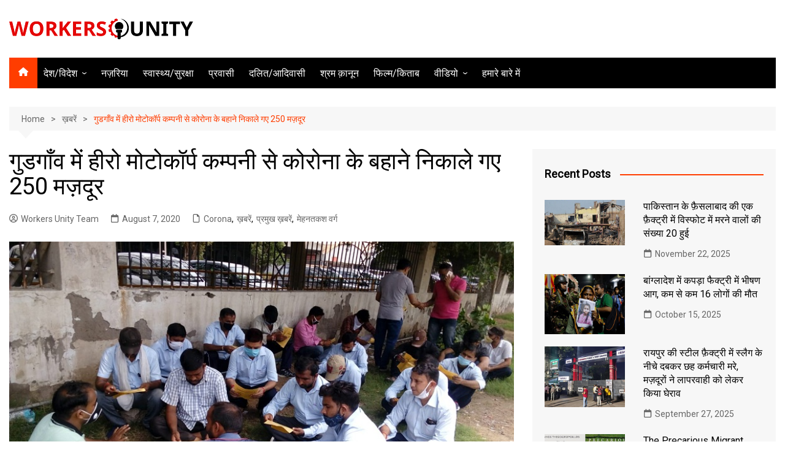

--- FILE ---
content_type: text/html; charset=UTF-8
request_url: https://www.workersunity.com/news/250-workers-fired-from-hero-motocorp-company-in-gurgaon-on-the-pretext-of-corona/
body_size: 23664
content:
		<!doctype html>
		<html lang="en-US" itemscope itemtype="https://schema.org/BlogPosting">
				<head>
			<meta charset="UTF-8">
			<meta name="viewport" content="width=device-width, initial-scale=1">
			<link rel="profile" href="https://gmpg.org/xfn/11">
			<meta name='robots' content='index, follow, max-image-preview:large, max-snippet:-1, max-video-preview:-1' />
	<style>img:is([sizes="auto" i], [sizes^="auto," i]) { contain-intrinsic-size: 3000px 1500px }</style>
	
	<!-- This site is optimized with the Yoast SEO plugin v25.2 - https://yoast.com/wordpress/plugins/seo/ -->
	<title>गुडगाँव में हीरो मोटोकॉर्प कम्पनी से कोरोना के बहाने निकाले गए 250 मज़दूर - Workers Unity</title>
	<link rel="canonical" href="https://www.workersunity.com/news/250-workers-fired-from-hero-motocorp-company-in-gurgaon-on-the-pretext-of-corona/" />
	<meta property="og:locale" content="en_US" />
	<meta property="og:type" content="article" />
	<meta property="og:title" content="गुडगाँव में हीरो मोटोकॉर्प कम्पनी से कोरोना के बहाने निकाले गए 250 मज़दूर - Workers Unity" />
	<meta property="og:description" content="दुनिया की प्रमुख 2-व्हीलर कम्पनी हीरो मोटोकॉर्प के गुडगाँव प्लांट में जून-जुलाई महीने में कोरोना" />
	<meta property="og:url" content="https://www.workersunity.com/news/250-workers-fired-from-hero-motocorp-company-in-gurgaon-on-the-pretext-of-corona/" />
	<meta property="og:site_name" content="Workers Unity" />
	<meta property="article:published_time" content="2020-08-07T12:30:52+00:00" />
	<meta property="article:modified_time" content="2020-08-09T08:28:08+00:00" />
	<meta property="og:image" content="https://www.workersunity.com/wp-content/uploads/2020/08/motarcorp.jpeg" />
	<meta property="og:image:width" content="800" />
	<meta property="og:image:height" content="445" />
	<meta property="og:image:type" content="image/jpeg" />
	<meta name="author" content="Workers Unity Team" />
	<meta name="twitter:card" content="summary_large_image" />
	<meta name="twitter:label1" content="Written by" />
	<meta name="twitter:data1" content="Workers Unity Team" />
	<script type="application/ld+json" class="yoast-schema-graph">{"@context":"https://schema.org","@graph":[{"@type":"Article","@id":"https://www.workersunity.com/news/250-workers-fired-from-hero-motocorp-company-in-gurgaon-on-the-pretext-of-corona/#article","isPartOf":{"@id":"https://www.workersunity.com/news/250-workers-fired-from-hero-motocorp-company-in-gurgaon-on-the-pretext-of-corona/"},"author":{"name":"Workers Unity Team","@id":"https://www.workersunity.com/#/schema/person/2547d03cc65b56fe5f4532fc0ac374fe"},"headline":"गुडगाँव में हीरो मोटोकॉर्प कम्पनी से कोरोना के बहाने निकाले गए 250 मज़दूर","datePublished":"2020-08-07T12:30:52+00:00","dateModified":"2020-08-09T08:28:08+00:00","mainEntityOfPage":{"@id":"https://www.workersunity.com/news/250-workers-fired-from-hero-motocorp-company-in-gurgaon-on-the-pretext-of-corona/"},"wordCount":9,"publisher":{"@id":"https://www.workersunity.com/#organization"},"image":{"@id":"https://www.workersunity.com/news/250-workers-fired-from-hero-motocorp-company-in-gurgaon-on-the-pretext-of-corona/#primaryimage"},"thumbnailUrl":"https://www.workersunity.com/wp-content/uploads/2020/08/motarcorp.jpeg","keywords":["contract labour","corona","corona excuse","Corona Opportunity","corona test","corona virus","covid 19","factory news","fired from job","hero","heromotrcorp","hindi news","lockdown","modi governament","permanent labour","quarantine","two wheeler","unemployed labour","unemployment","कोरना अवरस","कोरोना बहाना","कोरोना वायरस","क्वारंटाइन","ठेका मज़दूर","बेरोजगार मजदूर","बेरोजगारी","मोटोकॉर्प","मोदी सरकार","वर्कर्स यूनिटी","व्हीलर कम्पनी","संघर्ष मजदूर taaza khabar","स्थाई मज़दूर","हरियाणा","हीरो","हीरो मोटोकॉर्प कंपनी"],"articleSection":["Corona","ख़बरें","प्रमुख ख़बरें","मेहनतकश वर्ग"],"inLanguage":"en-US"},{"@type":"WebPage","@id":"https://www.workersunity.com/news/250-workers-fired-from-hero-motocorp-company-in-gurgaon-on-the-pretext-of-corona/","url":"https://www.workersunity.com/news/250-workers-fired-from-hero-motocorp-company-in-gurgaon-on-the-pretext-of-corona/","name":"गुडगाँव में हीरो मोटोकॉर्प कम्पनी से कोरोना के बहाने निकाले गए 250 मज़दूर - Workers Unity","isPartOf":{"@id":"https://www.workersunity.com/#website"},"primaryImageOfPage":{"@id":"https://www.workersunity.com/news/250-workers-fired-from-hero-motocorp-company-in-gurgaon-on-the-pretext-of-corona/#primaryimage"},"image":{"@id":"https://www.workersunity.com/news/250-workers-fired-from-hero-motocorp-company-in-gurgaon-on-the-pretext-of-corona/#primaryimage"},"thumbnailUrl":"https://www.workersunity.com/wp-content/uploads/2020/08/motarcorp.jpeg","datePublished":"2020-08-07T12:30:52+00:00","dateModified":"2020-08-09T08:28:08+00:00","breadcrumb":{"@id":"https://www.workersunity.com/news/250-workers-fired-from-hero-motocorp-company-in-gurgaon-on-the-pretext-of-corona/#breadcrumb"},"inLanguage":"en-US","potentialAction":[{"@type":"ReadAction","target":["https://www.workersunity.com/news/250-workers-fired-from-hero-motocorp-company-in-gurgaon-on-the-pretext-of-corona/"]}]},{"@type":"ImageObject","inLanguage":"en-US","@id":"https://www.workersunity.com/news/250-workers-fired-from-hero-motocorp-company-in-gurgaon-on-the-pretext-of-corona/#primaryimage","url":"https://www.workersunity.com/wp-content/uploads/2020/08/motarcorp.jpeg","contentUrl":"https://www.workersunity.com/wp-content/uploads/2020/08/motarcorp.jpeg","width":800,"height":445},{"@type":"BreadcrumbList","@id":"https://www.workersunity.com/news/250-workers-fired-from-hero-motocorp-company-in-gurgaon-on-the-pretext-of-corona/#breadcrumb","itemListElement":[{"@type":"ListItem","position":1,"name":"Home","item":"https://www.workersunity.com/"},{"@type":"ListItem","position":2,"name":"News","item":"https://www.workersunity.com/news/"},{"@type":"ListItem","position":3,"name":"गुडगाँव में हीरो मोटोकॉर्प कम्पनी से कोरोना के बहाने निकाले गए 250 मज़दूर"}]},{"@type":"WebSite","@id":"https://www.workersunity.com/#website","url":"https://www.workersunity.com/","name":"Workers Unity","description":"Workers Unity Website","publisher":{"@id":"https://www.workersunity.com/#organization"},"potentialAction":[{"@type":"SearchAction","target":{"@type":"EntryPoint","urlTemplate":"https://www.workersunity.com/?s={search_term_string}"},"query-input":{"@type":"PropertyValueSpecification","valueRequired":true,"valueName":"search_term_string"}}],"inLanguage":"en-US"},{"@type":"Organization","@id":"https://www.workersunity.com/#organization","name":"Workers Unity","url":"https://www.workersunity.com/","logo":{"@type":"ImageObject","inLanguage":"en-US","@id":"https://www.workersunity.com/#/schema/logo/image/","url":"https://www.workersunity.com/wp-content/uploads/2022/11/cropped-logo-website-logo01-1.png","contentUrl":"https://www.workersunity.com/wp-content/uploads/2022/11/cropped-logo-website-logo01-1.png","width":300,"height":34,"caption":"Workers Unity"},"image":{"@id":"https://www.workersunity.com/#/schema/logo/image/"}},{"@type":"Person","@id":"https://www.workersunity.com/#/schema/person/2547d03cc65b56fe5f4532fc0ac374fe","name":"Workers Unity Team","image":{"@type":"ImageObject","inLanguage":"en-US","@id":"https://www.workersunity.com/#/schema/person/image/","url":"https://secure.gravatar.com/avatar/ab1e2ccc3631f83794d098e5a99c2423e844cbe405f5daa313327cddc6ff3925?s=96&d=mm&r=g","contentUrl":"https://secure.gravatar.com/avatar/ab1e2ccc3631f83794d098e5a99c2423e844cbe405f5daa313327cddc6ff3925?s=96&d=mm&r=g","caption":"Workers Unity Team"},"url":"https://www.workersunity.com/author/admin/"}]}</script>
	<!-- / Yoast SEO plugin. -->


<link rel='dns-prefetch' href='//www.workersunity.com' />
<link rel='dns-prefetch' href='//www.googletagmanager.com' />
<link rel='dns-prefetch' href='//stats.wp.com' />
<link rel='dns-prefetch' href='//fonts.googleapis.com' />
<link rel='dns-prefetch' href='//widgets.wp.com' />
<link rel='dns-prefetch' href='//s0.wp.com' />
<link rel='dns-prefetch' href='//0.gravatar.com' />
<link rel='dns-prefetch' href='//1.gravatar.com' />
<link rel='dns-prefetch' href='//2.gravatar.com' />
<link rel="alternate" type="application/rss+xml" title="Workers Unity &raquo; Feed" href="https://www.workersunity.com/feed/" />
<link rel="alternate" type="application/rss+xml" title="Workers Unity &raquo; Comments Feed" href="https://www.workersunity.com/comments/feed/" />
		<link rel="preconnect" href="https://fonts.googleapis.com">
		<link rel="preconnect" href="https://fonts.gstatic.com" crossorigin> 
		<script type="text/javascript">
/* <![CDATA[ */
window._wpemojiSettings = {"baseUrl":"https:\/\/s.w.org\/images\/core\/emoji\/16.0.1\/72x72\/","ext":".png","svgUrl":"https:\/\/s.w.org\/images\/core\/emoji\/16.0.1\/svg\/","svgExt":".svg","source":{"concatemoji":"https:\/\/www.workersunity.com\/wp-includes\/js\/wp-emoji-release.min.js?ver=1a4ddb391642c14f7dfec4bc51ee1b2b"}};
/*! This file is auto-generated */
!function(s,n){var o,i,e;function c(e){try{var t={supportTests:e,timestamp:(new Date).valueOf()};sessionStorage.setItem(o,JSON.stringify(t))}catch(e){}}function p(e,t,n){e.clearRect(0,0,e.canvas.width,e.canvas.height),e.fillText(t,0,0);var t=new Uint32Array(e.getImageData(0,0,e.canvas.width,e.canvas.height).data),a=(e.clearRect(0,0,e.canvas.width,e.canvas.height),e.fillText(n,0,0),new Uint32Array(e.getImageData(0,0,e.canvas.width,e.canvas.height).data));return t.every(function(e,t){return e===a[t]})}function u(e,t){e.clearRect(0,0,e.canvas.width,e.canvas.height),e.fillText(t,0,0);for(var n=e.getImageData(16,16,1,1),a=0;a<n.data.length;a++)if(0!==n.data[a])return!1;return!0}function f(e,t,n,a){switch(t){case"flag":return n(e,"\ud83c\udff3\ufe0f\u200d\u26a7\ufe0f","\ud83c\udff3\ufe0f\u200b\u26a7\ufe0f")?!1:!n(e,"\ud83c\udde8\ud83c\uddf6","\ud83c\udde8\u200b\ud83c\uddf6")&&!n(e,"\ud83c\udff4\udb40\udc67\udb40\udc62\udb40\udc65\udb40\udc6e\udb40\udc67\udb40\udc7f","\ud83c\udff4\u200b\udb40\udc67\u200b\udb40\udc62\u200b\udb40\udc65\u200b\udb40\udc6e\u200b\udb40\udc67\u200b\udb40\udc7f");case"emoji":return!a(e,"\ud83e\udedf")}return!1}function g(e,t,n,a){var r="undefined"!=typeof WorkerGlobalScope&&self instanceof WorkerGlobalScope?new OffscreenCanvas(300,150):s.createElement("canvas"),o=r.getContext("2d",{willReadFrequently:!0}),i=(o.textBaseline="top",o.font="600 32px Arial",{});return e.forEach(function(e){i[e]=t(o,e,n,a)}),i}function t(e){var t=s.createElement("script");t.src=e,t.defer=!0,s.head.appendChild(t)}"undefined"!=typeof Promise&&(o="wpEmojiSettingsSupports",i=["flag","emoji"],n.supports={everything:!0,everythingExceptFlag:!0},e=new Promise(function(e){s.addEventListener("DOMContentLoaded",e,{once:!0})}),new Promise(function(t){var n=function(){try{var e=JSON.parse(sessionStorage.getItem(o));if("object"==typeof e&&"number"==typeof e.timestamp&&(new Date).valueOf()<e.timestamp+604800&&"object"==typeof e.supportTests)return e.supportTests}catch(e){}return null}();if(!n){if("undefined"!=typeof Worker&&"undefined"!=typeof OffscreenCanvas&&"undefined"!=typeof URL&&URL.createObjectURL&&"undefined"!=typeof Blob)try{var e="postMessage("+g.toString()+"("+[JSON.stringify(i),f.toString(),p.toString(),u.toString()].join(",")+"));",a=new Blob([e],{type:"text/javascript"}),r=new Worker(URL.createObjectURL(a),{name:"wpTestEmojiSupports"});return void(r.onmessage=function(e){c(n=e.data),r.terminate(),t(n)})}catch(e){}c(n=g(i,f,p,u))}t(n)}).then(function(e){for(var t in e)n.supports[t]=e[t],n.supports.everything=n.supports.everything&&n.supports[t],"flag"!==t&&(n.supports.everythingExceptFlag=n.supports.everythingExceptFlag&&n.supports[t]);n.supports.everythingExceptFlag=n.supports.everythingExceptFlag&&!n.supports.flag,n.DOMReady=!1,n.readyCallback=function(){n.DOMReady=!0}}).then(function(){return e}).then(function(){var e;n.supports.everything||(n.readyCallback(),(e=n.source||{}).concatemoji?t(e.concatemoji):e.wpemoji&&e.twemoji&&(t(e.twemoji),t(e.wpemoji)))}))}((window,document),window._wpemojiSettings);
/* ]]> */
</script>
<style id='wp-emoji-styles-inline-css' type='text/css'>

	img.wp-smiley, img.emoji {
		display: inline !important;
		border: none !important;
		box-shadow: none !important;
		height: 1em !important;
		width: 1em !important;
		margin: 0 0.07em !important;
		vertical-align: -0.1em !important;
		background: none !important;
		padding: 0 !important;
	}
</style>
<link rel='stylesheet' id='wp-block-library-css' href='https://www.workersunity.com/wp-includes/css/dist/block-library/style.min.css?ver=1a4ddb391642c14f7dfec4bc51ee1b2b' type='text/css' media='all' />
<style id='wp-block-library-theme-inline-css' type='text/css'>
.wp-block-audio :where(figcaption){color:#555;font-size:13px;text-align:center}.is-dark-theme .wp-block-audio :where(figcaption){color:#ffffffa6}.wp-block-audio{margin:0 0 1em}.wp-block-code{border:1px solid #ccc;border-radius:4px;font-family:Menlo,Consolas,monaco,monospace;padding:.8em 1em}.wp-block-embed :where(figcaption){color:#555;font-size:13px;text-align:center}.is-dark-theme .wp-block-embed :where(figcaption){color:#ffffffa6}.wp-block-embed{margin:0 0 1em}.blocks-gallery-caption{color:#555;font-size:13px;text-align:center}.is-dark-theme .blocks-gallery-caption{color:#ffffffa6}:root :where(.wp-block-image figcaption){color:#555;font-size:13px;text-align:center}.is-dark-theme :root :where(.wp-block-image figcaption){color:#ffffffa6}.wp-block-image{margin:0 0 1em}.wp-block-pullquote{border-bottom:4px solid;border-top:4px solid;color:currentColor;margin-bottom:1.75em}.wp-block-pullquote cite,.wp-block-pullquote footer,.wp-block-pullquote__citation{color:currentColor;font-size:.8125em;font-style:normal;text-transform:uppercase}.wp-block-quote{border-left:.25em solid;margin:0 0 1.75em;padding-left:1em}.wp-block-quote cite,.wp-block-quote footer{color:currentColor;font-size:.8125em;font-style:normal;position:relative}.wp-block-quote:where(.has-text-align-right){border-left:none;border-right:.25em solid;padding-left:0;padding-right:1em}.wp-block-quote:where(.has-text-align-center){border:none;padding-left:0}.wp-block-quote.is-large,.wp-block-quote.is-style-large,.wp-block-quote:where(.is-style-plain){border:none}.wp-block-search .wp-block-search__label{font-weight:700}.wp-block-search__button{border:1px solid #ccc;padding:.375em .625em}:where(.wp-block-group.has-background){padding:1.25em 2.375em}.wp-block-separator.has-css-opacity{opacity:.4}.wp-block-separator{border:none;border-bottom:2px solid;margin-left:auto;margin-right:auto}.wp-block-separator.has-alpha-channel-opacity{opacity:1}.wp-block-separator:not(.is-style-wide):not(.is-style-dots){width:100px}.wp-block-separator.has-background:not(.is-style-dots){border-bottom:none;height:1px}.wp-block-separator.has-background:not(.is-style-wide):not(.is-style-dots){height:2px}.wp-block-table{margin:0 0 1em}.wp-block-table td,.wp-block-table th{word-break:normal}.wp-block-table :where(figcaption){color:#555;font-size:13px;text-align:center}.is-dark-theme .wp-block-table :where(figcaption){color:#ffffffa6}.wp-block-video :where(figcaption){color:#555;font-size:13px;text-align:center}.is-dark-theme .wp-block-video :where(figcaption){color:#ffffffa6}.wp-block-video{margin:0 0 1em}:root :where(.wp-block-template-part.has-background){margin-bottom:0;margin-top:0;padding:1.25em 2.375em}
</style>
<style id='classic-theme-styles-inline-css' type='text/css'>
/*! This file is auto-generated */
.wp-block-button__link{color:#fff;background-color:#32373c;border-radius:9999px;box-shadow:none;text-decoration:none;padding:calc(.667em + 2px) calc(1.333em + 2px);font-size:1.125em}.wp-block-file__button{background:#32373c;color:#fff;text-decoration:none}
</style>
<style id='global-styles-inline-css' type='text/css'>
:root{--wp--preset--aspect-ratio--square: 1;--wp--preset--aspect-ratio--4-3: 4/3;--wp--preset--aspect-ratio--3-4: 3/4;--wp--preset--aspect-ratio--3-2: 3/2;--wp--preset--aspect-ratio--2-3: 2/3;--wp--preset--aspect-ratio--16-9: 16/9;--wp--preset--aspect-ratio--9-16: 9/16;--wp--preset--color--black: #000000;--wp--preset--color--cyan-bluish-gray: #abb8c3;--wp--preset--color--white: #ffffff;--wp--preset--color--pale-pink: #f78da7;--wp--preset--color--vivid-red: #cf2e2e;--wp--preset--color--luminous-vivid-orange: #ff6900;--wp--preset--color--luminous-vivid-amber: #fcb900;--wp--preset--color--light-green-cyan: #7bdcb5;--wp--preset--color--vivid-green-cyan: #00d084;--wp--preset--color--pale-cyan-blue: #8ed1fc;--wp--preset--color--vivid-cyan-blue: #0693e3;--wp--preset--color--vivid-purple: #9b51e0;--wp--preset--gradient--vivid-cyan-blue-to-vivid-purple: linear-gradient(135deg,rgba(6,147,227,1) 0%,rgb(155,81,224) 100%);--wp--preset--gradient--light-green-cyan-to-vivid-green-cyan: linear-gradient(135deg,rgb(122,220,180) 0%,rgb(0,208,130) 100%);--wp--preset--gradient--luminous-vivid-amber-to-luminous-vivid-orange: linear-gradient(135deg,rgba(252,185,0,1) 0%,rgba(255,105,0,1) 100%);--wp--preset--gradient--luminous-vivid-orange-to-vivid-red: linear-gradient(135deg,rgba(255,105,0,1) 0%,rgb(207,46,46) 100%);--wp--preset--gradient--very-light-gray-to-cyan-bluish-gray: linear-gradient(135deg,rgb(238,238,238) 0%,rgb(169,184,195) 100%);--wp--preset--gradient--cool-to-warm-spectrum: linear-gradient(135deg,rgb(74,234,220) 0%,rgb(151,120,209) 20%,rgb(207,42,186) 40%,rgb(238,44,130) 60%,rgb(251,105,98) 80%,rgb(254,248,76) 100%);--wp--preset--gradient--blush-light-purple: linear-gradient(135deg,rgb(255,206,236) 0%,rgb(152,150,240) 100%);--wp--preset--gradient--blush-bordeaux: linear-gradient(135deg,rgb(254,205,165) 0%,rgb(254,45,45) 50%,rgb(107,0,62) 100%);--wp--preset--gradient--luminous-dusk: linear-gradient(135deg,rgb(255,203,112) 0%,rgb(199,81,192) 50%,rgb(65,88,208) 100%);--wp--preset--gradient--pale-ocean: linear-gradient(135deg,rgb(255,245,203) 0%,rgb(182,227,212) 50%,rgb(51,167,181) 100%);--wp--preset--gradient--electric-grass: linear-gradient(135deg,rgb(202,248,128) 0%,rgb(113,206,126) 100%);--wp--preset--gradient--midnight: linear-gradient(135deg,rgb(2,3,129) 0%,rgb(40,116,252) 100%);--wp--preset--font-size--small: 16px;--wp--preset--font-size--medium: 28px;--wp--preset--font-size--large: 32px;--wp--preset--font-size--x-large: 42px;--wp--preset--font-size--larger: 38px;--wp--preset--spacing--20: 0.44rem;--wp--preset--spacing--30: 0.67rem;--wp--preset--spacing--40: 1rem;--wp--preset--spacing--50: 1.5rem;--wp--preset--spacing--60: 2.25rem;--wp--preset--spacing--70: 3.38rem;--wp--preset--spacing--80: 5.06rem;--wp--preset--shadow--natural: 6px 6px 9px rgba(0, 0, 0, 0.2);--wp--preset--shadow--deep: 12px 12px 50px rgba(0, 0, 0, 0.4);--wp--preset--shadow--sharp: 6px 6px 0px rgba(0, 0, 0, 0.2);--wp--preset--shadow--outlined: 6px 6px 0px -3px rgba(255, 255, 255, 1), 6px 6px rgba(0, 0, 0, 1);--wp--preset--shadow--crisp: 6px 6px 0px rgba(0, 0, 0, 1);}:where(.is-layout-flex){gap: 0.5em;}:where(.is-layout-grid){gap: 0.5em;}body .is-layout-flex{display: flex;}.is-layout-flex{flex-wrap: wrap;align-items: center;}.is-layout-flex > :is(*, div){margin: 0;}body .is-layout-grid{display: grid;}.is-layout-grid > :is(*, div){margin: 0;}:where(.wp-block-columns.is-layout-flex){gap: 2em;}:where(.wp-block-columns.is-layout-grid){gap: 2em;}:where(.wp-block-post-template.is-layout-flex){gap: 1.25em;}:where(.wp-block-post-template.is-layout-grid){gap: 1.25em;}.has-black-color{color: var(--wp--preset--color--black) !important;}.has-cyan-bluish-gray-color{color: var(--wp--preset--color--cyan-bluish-gray) !important;}.has-white-color{color: var(--wp--preset--color--white) !important;}.has-pale-pink-color{color: var(--wp--preset--color--pale-pink) !important;}.has-vivid-red-color{color: var(--wp--preset--color--vivid-red) !important;}.has-luminous-vivid-orange-color{color: var(--wp--preset--color--luminous-vivid-orange) !important;}.has-luminous-vivid-amber-color{color: var(--wp--preset--color--luminous-vivid-amber) !important;}.has-light-green-cyan-color{color: var(--wp--preset--color--light-green-cyan) !important;}.has-vivid-green-cyan-color{color: var(--wp--preset--color--vivid-green-cyan) !important;}.has-pale-cyan-blue-color{color: var(--wp--preset--color--pale-cyan-blue) !important;}.has-vivid-cyan-blue-color{color: var(--wp--preset--color--vivid-cyan-blue) !important;}.has-vivid-purple-color{color: var(--wp--preset--color--vivid-purple) !important;}.has-black-background-color{background-color: var(--wp--preset--color--black) !important;}.has-cyan-bluish-gray-background-color{background-color: var(--wp--preset--color--cyan-bluish-gray) !important;}.has-white-background-color{background-color: var(--wp--preset--color--white) !important;}.has-pale-pink-background-color{background-color: var(--wp--preset--color--pale-pink) !important;}.has-vivid-red-background-color{background-color: var(--wp--preset--color--vivid-red) !important;}.has-luminous-vivid-orange-background-color{background-color: var(--wp--preset--color--luminous-vivid-orange) !important;}.has-luminous-vivid-amber-background-color{background-color: var(--wp--preset--color--luminous-vivid-amber) !important;}.has-light-green-cyan-background-color{background-color: var(--wp--preset--color--light-green-cyan) !important;}.has-vivid-green-cyan-background-color{background-color: var(--wp--preset--color--vivid-green-cyan) !important;}.has-pale-cyan-blue-background-color{background-color: var(--wp--preset--color--pale-cyan-blue) !important;}.has-vivid-cyan-blue-background-color{background-color: var(--wp--preset--color--vivid-cyan-blue) !important;}.has-vivid-purple-background-color{background-color: var(--wp--preset--color--vivid-purple) !important;}.has-black-border-color{border-color: var(--wp--preset--color--black) !important;}.has-cyan-bluish-gray-border-color{border-color: var(--wp--preset--color--cyan-bluish-gray) !important;}.has-white-border-color{border-color: var(--wp--preset--color--white) !important;}.has-pale-pink-border-color{border-color: var(--wp--preset--color--pale-pink) !important;}.has-vivid-red-border-color{border-color: var(--wp--preset--color--vivid-red) !important;}.has-luminous-vivid-orange-border-color{border-color: var(--wp--preset--color--luminous-vivid-orange) !important;}.has-luminous-vivid-amber-border-color{border-color: var(--wp--preset--color--luminous-vivid-amber) !important;}.has-light-green-cyan-border-color{border-color: var(--wp--preset--color--light-green-cyan) !important;}.has-vivid-green-cyan-border-color{border-color: var(--wp--preset--color--vivid-green-cyan) !important;}.has-pale-cyan-blue-border-color{border-color: var(--wp--preset--color--pale-cyan-blue) !important;}.has-vivid-cyan-blue-border-color{border-color: var(--wp--preset--color--vivid-cyan-blue) !important;}.has-vivid-purple-border-color{border-color: var(--wp--preset--color--vivid-purple) !important;}.has-vivid-cyan-blue-to-vivid-purple-gradient-background{background: var(--wp--preset--gradient--vivid-cyan-blue-to-vivid-purple) !important;}.has-light-green-cyan-to-vivid-green-cyan-gradient-background{background: var(--wp--preset--gradient--light-green-cyan-to-vivid-green-cyan) !important;}.has-luminous-vivid-amber-to-luminous-vivid-orange-gradient-background{background: var(--wp--preset--gradient--luminous-vivid-amber-to-luminous-vivid-orange) !important;}.has-luminous-vivid-orange-to-vivid-red-gradient-background{background: var(--wp--preset--gradient--luminous-vivid-orange-to-vivid-red) !important;}.has-very-light-gray-to-cyan-bluish-gray-gradient-background{background: var(--wp--preset--gradient--very-light-gray-to-cyan-bluish-gray) !important;}.has-cool-to-warm-spectrum-gradient-background{background: var(--wp--preset--gradient--cool-to-warm-spectrum) !important;}.has-blush-light-purple-gradient-background{background: var(--wp--preset--gradient--blush-light-purple) !important;}.has-blush-bordeaux-gradient-background{background: var(--wp--preset--gradient--blush-bordeaux) !important;}.has-luminous-dusk-gradient-background{background: var(--wp--preset--gradient--luminous-dusk) !important;}.has-pale-ocean-gradient-background{background: var(--wp--preset--gradient--pale-ocean) !important;}.has-electric-grass-gradient-background{background: var(--wp--preset--gradient--electric-grass) !important;}.has-midnight-gradient-background{background: var(--wp--preset--gradient--midnight) !important;}.has-small-font-size{font-size: var(--wp--preset--font-size--small) !important;}.has-medium-font-size{font-size: var(--wp--preset--font-size--medium) !important;}.has-large-font-size{font-size: var(--wp--preset--font-size--large) !important;}.has-x-large-font-size{font-size: var(--wp--preset--font-size--x-large) !important;}
:where(.wp-block-post-template.is-layout-flex){gap: 1.25em;}:where(.wp-block-post-template.is-layout-grid){gap: 1.25em;}
:where(.wp-block-columns.is-layout-flex){gap: 2em;}:where(.wp-block-columns.is-layout-grid){gap: 2em;}
:root :where(.wp-block-pullquote){font-size: 1.5em;line-height: 1.6;}
</style>
<link rel='stylesheet' id='contact-form-7-css' href='https://www.workersunity.com/wp-content/plugins/contact-form-7/includes/css/styles.css?ver=6.0.6' type='text/css' media='all' />
<link rel='stylesheet' id='wordroid4-css' href='https://www.workersunity.com/wp-content/plugins/wordroid-4-plugin/public/css/wordroid4-public.css?ver=2.0.0' type='text/css' media='all' />
<link rel='stylesheet' id='parent-style-css' href='https://www.workersunity.com/wp-content/themes/cream-magazine/style.css?ver=1a4ddb391642c14f7dfec4bc51ee1b2b' type='text/css' media='all' />
<link rel='stylesheet' id='child-style-css' href='https://www.workersunity.com/wp-content/themes/workersunity/style.css?ver=1a4ddb391642c14f7dfec4bc51ee1b2b' type='text/css' media='all' />
<link rel='stylesheet' id='cream-magazine-style-css' href='https://www.workersunity.com/wp-content/themes/workersunity/style.css?ver=2.1.10' type='text/css' media='all' />
<link rel='stylesheet' id='cream-magazine-fonts-css' href='https://fonts.googleapis.com/css2?family=Roboto&#038;family=Roboto&#038;display=swap' type='text/css' media='all' />
<link rel='stylesheet' id='cream-magazine-main-css' href='https://www.workersunity.com/wp-content/themes/cream-magazine/assets/dist/css/main.css?ver=2.1.10' type='text/css' media='all' />
<link rel='stylesheet' id='jetpack_likes-css' href='https://www.workersunity.com/wp-content/plugins/jetpack/modules/likes/style.css?ver=15.4' type='text/css' media='all' />
<style id='akismet-widget-style-inline-css' type='text/css'>

			.a-stats {
				--akismet-color-mid-green: #357b49;
				--akismet-color-white: #fff;
				--akismet-color-light-grey: #f6f7f7;

				max-width: 350px;
				width: auto;
			}

			.a-stats * {
				all: unset;
				box-sizing: border-box;
			}

			.a-stats strong {
				font-weight: 600;
			}

			.a-stats a.a-stats__link,
			.a-stats a.a-stats__link:visited,
			.a-stats a.a-stats__link:active {
				background: var(--akismet-color-mid-green);
				border: none;
				box-shadow: none;
				border-radius: 8px;
				color: var(--akismet-color-white);
				cursor: pointer;
				display: block;
				font-family: -apple-system, BlinkMacSystemFont, 'Segoe UI', 'Roboto', 'Oxygen-Sans', 'Ubuntu', 'Cantarell', 'Helvetica Neue', sans-serif;
				font-weight: 500;
				padding: 12px;
				text-align: center;
				text-decoration: none;
				transition: all 0.2s ease;
			}

			/* Extra specificity to deal with TwentyTwentyOne focus style */
			.widget .a-stats a.a-stats__link:focus {
				background: var(--akismet-color-mid-green);
				color: var(--akismet-color-white);
				text-decoration: none;
			}

			.a-stats a.a-stats__link:hover {
				filter: brightness(110%);
				box-shadow: 0 4px 12px rgba(0, 0, 0, 0.06), 0 0 2px rgba(0, 0, 0, 0.16);
			}

			.a-stats .count {
				color: var(--akismet-color-white);
				display: block;
				font-size: 1.5em;
				line-height: 1.4;
				padding: 0 13px;
				white-space: nowrap;
			}
		
</style>
<link rel='stylesheet' id='universal-google-adsense-and-ads-manager-css' href='https://www.workersunity.com/wp-content/plugins/universal-google-adsense-and-ads-manager/public/assets/build/css/ugaam-public.css?ver=1.1.8' type='text/css' media='all' />
<link rel='stylesheet' id='sharedaddy-css' href='https://www.workersunity.com/wp-content/plugins/jetpack/modules/sharedaddy/sharing.css?ver=15.4' type='text/css' media='all' />
<link rel='stylesheet' id='social-logos-css' href='https://www.workersunity.com/wp-content/plugins/jetpack/_inc/social-logos/social-logos.min.css?ver=15.4' type='text/css' media='all' />
<script type="text/javascript" src="https://www.workersunity.com/wp-includes/js/jquery/jquery.min.js?ver=3.7.1" id="jquery-core-js"></script>
<script type="text/javascript" src="https://www.workersunity.com/wp-includes/js/jquery/jquery-migrate.min.js?ver=3.4.1" id="jquery-migrate-js"></script>
<script type="text/javascript" src="https://www.workersunity.com/wp-content/plugins/wordroid-4-plugin/public/js/wordroid4-public.js?ver=2.0.0" id="wordroid4-js"></script>

<!-- Google tag (gtag.js) snippet added by Site Kit -->
<!-- Google Analytics snippet added by Site Kit -->
<script type="text/javascript" src="https://www.googletagmanager.com/gtag/js?id=G-29Z8884F9T" id="google_gtagjs-js" async></script>
<script type="text/javascript" id="google_gtagjs-js-after">
/* <![CDATA[ */
window.dataLayer = window.dataLayer || [];function gtag(){dataLayer.push(arguments);}
gtag("set","linker",{"domains":["www.workersunity.com"]});
gtag("js", new Date());
gtag("set", "developer_id.dZTNiMT", true);
gtag("config", "G-29Z8884F9T");
/* ]]> */
</script>

<!-- OG: 3.3.7 -->
<meta property="og:image" content="https://www.workersunity.com/wp-content/uploads/2020/08/motarcorp.jpeg"><meta property="og:image:secure_url" content="https://www.workersunity.com/wp-content/uploads/2020/08/motarcorp.jpeg"><meta property="og:image:width" content="800"><meta property="og:image:height" content="445"><meta property="og:image:alt" content="motarcorp"><meta property="og:image:type" content="image/jpeg"><meta property="og:description" content="दुनिया की प्रमुख 2-व्हीलर कम्पनी हीरो मोटोकॉर्प के गुडगाँव प्लांट में जून-जुलाई महीने में कोरोना के बहाने 15-20 सालों से कार्यरत करीब 250 ठेका मज़दूरों को काम से निकाल दिया गया है। 24 मार्च को लॉक-डाउन की घोषणा के बाद कंपनी में काम बंद हो गया था, फिर दोबारा मई महीने में काम शुरू हुआ।..."><meta property="og:type" content="article"><meta property="og:locale" content="en_US"><meta property="og:site_name" content="Workers Unity"><meta property="og:title" content="गुडगाँव में हीरो मोटोकॉर्प कम्पनी से कोरोना के बहाने निकाले गए 250 मज़दूर"><meta property="og:url" content="https://www.workersunity.com/news/250-workers-fired-from-hero-motocorp-company-in-gurgaon-on-the-pretext-of-corona/"><meta property="og:updated_time" content="2020-08-09T13:58:08+05:30">
<meta property="article:tag" content="contract labour"><meta property="article:tag" content="corona"><meta property="article:tag" content="corona excuse"><meta property="article:tag" content="Corona Opportunity"><meta property="article:tag" content="corona test"><meta property="article:tag" content="corona virus"><meta property="article:tag" content="covid 19"><meta property="article:tag" content="factory news"><meta property="article:tag" content="fired from job"><meta property="article:tag" content="hero"><meta property="article:tag" content="heromotrcorp"><meta property="article:tag" content="hindi news"><meta property="article:tag" content="lockdown"><meta property="article:tag" content="modi governament"><meta property="article:tag" content="permanent labour"><meta property="article:tag" content="quarantine"><meta property="article:tag" content="two wheeler"><meta property="article:tag" content="unemployed labour"><meta property="article:tag" content="unemployment"><meta property="article:tag" content="कोरना अवरस"><meta property="article:tag" content="कोरोना बहाना"><meta property="article:tag" content="कोरोना वायरस"><meta property="article:tag" content="क्वारंटाइन"><meta property="article:tag" content="ठेका मज़दूर"><meta property="article:tag" content="बेरोजगार मजदूर"><meta property="article:tag" content="बेरोजगारी"><meta property="article:tag" content="मोटोकॉर्प"><meta property="article:tag" content="मोदी सरकार"><meta property="article:tag" content="वर्कर्स यूनिटी"><meta property="article:tag" content="व्हीलर कम्पनी"><meta property="article:tag" content="संघर्ष मजदूर taaza khabar"><meta property="article:tag" content="स्थाई मज़दूर"><meta property="article:tag" content="हरियाणा"><meta property="article:tag" content="हीरो"><meta property="article:tag" content="हीरो मोटोकॉर्प कंपनी"><meta property="article:published_time" content="2020-08-07T12:30:52+00:00"><meta property="article:modified_time" content="2020-08-09T08:28:08+00:00"><meta property="article:section" content="Corona"><meta property="article:section" content="ख़बरें"><meta property="article:section" content="प्रमुख ख़बरें"><meta property="article:section" content="मेहनतकश वर्ग"><meta property="article:author:first_name" content="Workers Unity"><meta property="article:author:last_name" content="Team"><meta property="article:author:username" content="Workers Unity Team">
<meta property="twitter:partner" content="ogwp"><meta property="twitter:card" content="summary_large_image"><meta property="twitter:image" content="https://www.workersunity.com/wp-content/uploads/2020/08/motarcorp.jpeg"><meta property="twitter:image:alt" content="motarcorp"><meta property="twitter:title" content="गुडगाँव में हीरो मोटोकॉर्प कम्पनी से कोरोना के बहाने निकाले गए 250 मज़दूर"><meta property="twitter:description" content="दुनिया की प्रमुख 2-व्हीलर कम्पनी हीरो मोटोकॉर्प के गुडगाँव प्लांट में जून-जुलाई महीने में कोरोना के बहाने 15-20 सालों से कार्यरत करीब 250 ठेका मज़दूरों को काम से निकाल दिया गया है। 24 मार्च को..."><meta property="twitter:url" content="https://www.workersunity.com/news/250-workers-fired-from-hero-motocorp-company-in-gurgaon-on-the-pretext-of-corona/"><meta property="twitter:label1" content="Reading time"><meta property="twitter:data1" content="5 minutes">
<meta itemprop="image" content="https://www.workersunity.com/wp-content/uploads/2020/08/motarcorp.jpeg"><meta itemprop="name" content="गुडगाँव में हीरो मोटोकॉर्प कम्पनी से कोरोना के बहाने निकाले गए 250 मज़दूर"><meta itemprop="description" content="दुनिया की प्रमुख 2-व्हीलर कम्पनी हीरो मोटोकॉर्प के गुडगाँव प्लांट में जून-जुलाई महीने में कोरोना के बहाने 15-20 सालों से कार्यरत करीब 250 ठेका मज़दूरों को काम से निकाल दिया गया है। 24 मार्च को लॉक-डाउन की घोषणा के बाद कंपनी में काम बंद हो गया था, फिर दोबारा मई महीने में काम शुरू हुआ।..."><meta itemprop="datePublished" content="2020-08-07"><meta itemprop="dateModified" content="2020-08-09T08:28:08+00:00">
<meta property="profile:first_name" content="Workers Unity"><meta property="profile:last_name" content="Team"><meta property="profile:username" content="Workers Unity Team">
<!-- /OG -->

<link rel="https://api.w.org/" href="https://www.workersunity.com/wp-json/" /><link rel="alternate" title="JSON" type="application/json" href="https://www.workersunity.com/wp-json/wp/v2/posts/5622" /><link rel="alternate" title="oEmbed (JSON)" type="application/json+oembed" href="https://www.workersunity.com/wp-json/oembed/1.0/embed?url=https%3A%2F%2Fwww.workersunity.com%2Fnews%2F250-workers-fired-from-hero-motocorp-company-in-gurgaon-on-the-pretext-of-corona%2F" />
<link rel="alternate" title="oEmbed (XML)" type="text/xml+oembed" href="https://www.workersunity.com/wp-json/oembed/1.0/embed?url=https%3A%2F%2Fwww.workersunity.com%2Fnews%2F250-workers-fired-from-hero-motocorp-company-in-gurgaon-on-the-pretext-of-corona%2F&#038;format=xml" />
<meta name="generator" content="Site Kit by Google 1.170.0" />			<style>
							</style>
				<style>img#wpstats{display:none}</style>
		<style>a:hover{text-decoration:none !important;}button,input[type="button"],input[type="reset"],input[type="submit"],.primary-navigation > ul > li.home-btn,.cm_header_lay_three .primary-navigation > ul > li.home-btn,.news_ticker_wrap .ticker_head,#toTop,.section-title h2::after,.sidebar-widget-area .widget .widget-title h2::after,.footer-widget-container .widget .widget-title h2::after,#comments div#respond h3#reply-title::after,#comments h2.comments-title:after,.post_tags a,.owl-carousel .owl-nav button.owl-prev,.owl-carousel .owl-nav button.owl-next,.cm_author_widget .author-detail-link a,.error_foot form input[type="submit"],.widget_search form input[type="submit"],.header-search-container input[type="submit"],.trending_widget_carousel .owl-dots button.owl-dot,.pagination .page-numbers.current,.post-navigation .nav-links .nav-previous a,.post-navigation .nav-links .nav-next a,#comments form input[type="submit"],footer .widget.widget_search form input[type="submit"]:hover,.widget_product_search .woocommerce-product-search button[type="submit"],.woocommerce ul.products li.product .button,.woocommerce .woocommerce-pagination ul.page-numbers li span.current,.woocommerce .product div.summary .cart button.single_add_to_cart_button,.woocommerce .product div.woocommerce-tabs div.panel #reviews #review_form_wrapper .comment-form p.form-submit .submit,.woocommerce .product section.related > h2::after,.woocommerce .cart .button:hover,.woocommerce .cart .button:focus,.woocommerce .cart input.button:hover,.woocommerce .cart input.button:focus,.woocommerce #respond input#submit:hover,.woocommerce #respond input#submit:focus,.woocommerce button.button:hover,.woocommerce button.button:focus,.woocommerce input.button:hover,.woocommerce input.button:focus,.woocommerce #respond input#submit.alt:hover,.woocommerce a.button.alt:hover,.woocommerce button.button.alt:hover,.woocommerce input.button.alt:hover,.woocommerce a.remove:hover,.woocommerce-account .woocommerce-MyAccount-navigation ul li.is-active a,.woocommerce a.button:hover,.woocommerce a.button:focus,.widget_product_tag_cloud .tagcloud a:hover,.widget_product_tag_cloud .tagcloud a:focus,.woocommerce .widget_price_filter .price_slider_wrapper .ui-slider .ui-slider-handle,.error_page_top_portion,.primary-navigation ul li a span.menu-item-description{background-color:#FF3D00}a:hover,.post_title h2 a:hover,.post_title h2 a:focus,.post_meta li a:hover,.post_meta li a:focus,ul.social-icons li a[href*=".com"]:hover::before,.ticker_carousel .owl-nav button.owl-prev i,.ticker_carousel .owl-nav button.owl-next i,.news_ticker_wrap .ticker_items .item a:hover,.news_ticker_wrap .ticker_items .item a:focus,.cm_banner .post_title h2 a:hover,.cm_banner .post_meta li a:hover,.cm_middle_post_widget_one .post_title h2 a:hover,.cm_middle_post_widget_one .post_meta li a:hover,.cm_middle_post_widget_three .post_thumb .post-holder a:hover,.cm_middle_post_widget_three .post_thumb .post-holder a:focus,.cm_middle_post_widget_six .middle_widget_six_carousel .item .card .card_content a:hover,.cm_middle_post_widget_six .middle_widget_six_carousel .item .card .card_content a:focus,.cm_post_widget_twelve .card .post-holder a:hover,.cm_post_widget_twelve .card .post-holder a:focus,.cm_post_widget_seven .card .card_content a:hover,.cm_post_widget_seven .card .card_content a:focus,.copyright_section a:hover,.footer_nav ul li a:hover,.breadcrumb ul li:last-child span,.pagination .page-numbers:hover,#comments ol.comment-list li article footer.comment-meta .comment-metadata span.edit-link a:hover,#comments ol.comment-list li article .reply a:hover,.social-share ul li a:hover,ul.social-icons li a:hover,ul.social-icons li a:focus,.woocommerce ul.products li.product a:hover,.woocommerce ul.products li.product .price,.woocommerce .woocommerce-pagination ul.page-numbers li a.page-numbers:hover,.woocommerce div.product p.price,.woocommerce div.product span.price,.video_section .video_details .post_title h2 a:hover,.primary-navigation.dark li a:hover,footer .footer_inner a:hover,.footer-widget-container ul.post_meta li:hover span,.footer-widget-container ul.post_meta li:hover a,ul.post_meta li a:hover,.cm-post-widget-two .big-card .post-holder .post_title h2 a:hover,.cm-post-widget-two .big-card .post_meta li a:hover,.copyright_section .copyrights a,.breadcrumb ul li a:hover,.breadcrumb ul li a:hover span{color:#FF3D00}.ticker_carousel .owl-nav button.owl-prev,.ticker_carousel .owl-nav button.owl-next,.error_foot form input[type="submit"],.widget_search form input[type="submit"],.pagination .page-numbers:hover,#comments form input[type="submit"],.social-share ul li a:hover,.header-search-container .search-form-entry,.widget_product_search .woocommerce-product-search button[type="submit"],.woocommerce .woocommerce-pagination ul.page-numbers li span.current,.woocommerce .woocommerce-pagination ul.page-numbers li a.page-numbers:hover,.woocommerce a.remove:hover,.ticker_carousel .owl-nav button.owl-prev:hover,.ticker_carousel .owl-nav button.owl-next:hover,footer .widget.widget_search form input[type="submit"]:hover,.trending_widget_carousel .owl-dots button.owl-dot,.the_content blockquote,.widget_tag_cloud .tagcloud a:hover{border-color:#FF3D00}.ticker_carousel.owl-carousel .owl-nav button:hover svg{color:#FF3D00;fill:#FF3D00;}header .mask{background-color:rgba(0,0,0,0.2);}.site-description{color:#000000;}body{font-family:Roboto;font-weight:inherit;}h1,h2,h3,h4,h5,h6,.site-title{font-family:Roboto;font-weight:inherit;}.entry_cats ul.post-categories li a{background-color:#FF3D00;color:#fff;}.entry_cats ul.post-categories li a:hover,.cm_middle_post_widget_six .middle_widget_six_carousel .item .card .card_content .entry_cats ul.post-categories li a:hover{background-color:#010101;color:#fff;}.the_content a{color:#FF3D00;}.the_content a:hover{color:#010101;}.post-display-grid .card_content .cm-post-excerpt{margin-top:15px;}</style>
<!-- Google AdSense meta tags added by Site Kit -->
<meta name="google-adsense-platform-account" content="ca-host-pub-2644536267352236">
<meta name="google-adsense-platform-domain" content="sitekit.withgoogle.com">
<!-- End Google AdSense meta tags added by Site Kit -->
      <meta name="onesignal" content="wordpress-plugin"/>
            <script>

      window.OneSignalDeferred = window.OneSignalDeferred || [];

      OneSignalDeferred.push(function(OneSignal) {
        var oneSignal_options = {};
        window._oneSignalInitOptions = oneSignal_options;

        oneSignal_options['serviceWorkerParam'] = { scope: '/' };
oneSignal_options['serviceWorkerPath'] = 'OneSignalSDKWorker.js.php';

        OneSignal.Notifications.setDefaultUrl("https://www.workersunity.com");

        oneSignal_options['wordpress'] = true;
oneSignal_options['appId'] = '2c523b4b-2148-405e-9668-d6f9c86ba9cf';
oneSignal_options['allowLocalhostAsSecureOrigin'] = true;
oneSignal_options['welcomeNotification'] = { };
oneSignal_options['welcomeNotification']['title'] = "";
oneSignal_options['welcomeNotification']['message'] = "";
oneSignal_options['path'] = "https://www.workersunity.com/wp-content/plugins/onesignal-free-web-push-notifications/sdk_files/";
oneSignal_options['safari_web_id'] = "web.onesignal.auto.428d294a-5ce2-44bb-bee0-dec3149a5564";
oneSignal_options['promptOptions'] = { };
oneSignal_options['notifyButton'] = { };
oneSignal_options['notifyButton']['enable'] = true;
oneSignal_options['notifyButton']['position'] = 'bottom-left';
oneSignal_options['notifyButton']['theme'] = 'default';
oneSignal_options['notifyButton']['size'] = 'medium';
oneSignal_options['notifyButton']['displayPredicate'] = function() {
              return !OneSignal.User.PushSubscription.optedIn;
            };
oneSignal_options['notifyButton']['showCredit'] = false;
              OneSignal.init(window._oneSignalInitOptions);
              OneSignal.Slidedown.promptPush()      });

      function documentInitOneSignal() {
        var oneSignal_elements = document.getElementsByClassName("OneSignal-prompt");

        var oneSignalLinkClickHandler = function(event) { OneSignal.Notifications.requestPermission(); event.preventDefault(); };        for(var i = 0; i < oneSignal_elements.length; i++)
          oneSignal_elements[i].addEventListener('click', oneSignalLinkClickHandler, false);
      }

      if (document.readyState === 'complete') {
           documentInitOneSignal();
      }
      else {
           window.addEventListener("load", function(event){
               documentInitOneSignal();
          });
      }
    </script>
<link rel="icon" href="https://www.workersunity.com/wp-content/uploads/2020/05/cropped-favicon-1-32x32.png" sizes="32x32" />
<link rel="icon" href="https://www.workersunity.com/wp-content/uploads/2020/05/cropped-favicon-1-192x192.png" sizes="192x192" />
<link rel="apple-touch-icon" href="https://www.workersunity.com/wp-content/uploads/2020/05/cropped-favicon-1-180x180.png" />
<meta name="msapplication-TileImage" content="https://www.workersunity.com/wp-content/uploads/2020/05/cropped-favicon-1-270x270.png" />
		<style type="text/css" id="wp-custom-css">
			.cm-container {
	max-width: unset !important;
}

.attachment-full {
	width: 100% !important;
}		</style>
				</head>
				<body data-rsssl=1 class="wp-singular post-template-default single single-post postid-5622 single-format-standard wp-custom-logo wp-embed-responsive wp-theme-cream-magazine wp-child-theme-workersunity right-sidebar">
						<a class="skip-link screen-reader-text" href="#content">Skip to content</a>
				<div class="page-wrapper">
		<header class="general-header cm-header-style-one">
		<div class="cm-container">
		<div class="logo-container">
			<div class="row align-items-center">
				<div class="cm-col-lg-4 cm-col-12">
							<div class="logo">
			<a href="https://www.workersunity.com/" class="custom-logo-link" rel="home"><img width="300" height="34" src="https://www.workersunity.com/wp-content/uploads/2022/11/cropped-logo-website-logo01-1.png" class="custom-logo" alt="https://www.workersunity.com/wp-content/uploads/2022/11/logo-website-logo01-1.png" decoding="async" srcset="https://www.workersunity.com/wp-content/uploads/2022/11/cropped-logo-website-logo01-1.png 300w, https://www.workersunity.com/wp-content/uploads/2022/11/cropped-logo-website-logo01-1-290x34.png 290w" sizes="(max-width: 300px) 100vw, 300px" /></a>		</div><!-- .logo -->
						</div><!-- .col -->
							</div><!-- .row -->
		</div><!-- .logo-container -->
		<nav class="main-navigation">
			<div id="main-nav" class="primary-navigation">
				<ul id="menu-primary" class=""><li class="home-btn"><a href="https://www.workersunity.com/"><svg xmlns="http://www.w3.org/2000/svg" viewBox="0 0 576 512"><path d="M575.8 255.5c0 18-15 32.1-32 32.1l-32 0 .7 160.2c0 2.7-.2 5.4-.5 8.1l0 16.2c0 22.1-17.9 40-40 40l-16 0c-1.1 0-2.2 0-3.3-.1c-1.4 .1-2.8 .1-4.2 .1L416 512l-24 0c-22.1 0-40-17.9-40-40l0-24 0-64c0-17.7-14.3-32-32-32l-64 0c-17.7 0-32 14.3-32 32l0 64 0 24c0 22.1-17.9 40-40 40l-24 0-31.9 0c-1.5 0-3-.1-4.5-.2c-1.2 .1-2.4 .2-3.6 .2l-16 0c-22.1 0-40-17.9-40-40l0-112c0-.9 0-1.9 .1-2.8l0-69.7-32 0c-18 0-32-14-32-32.1c0-9 3-17 10-24L266.4 8c7-7 15-8 22-8s15 2 21 7L564.8 231.5c8 7 12 15 11 24z"/></svg></a></li><li id="menu-item-26824" class="menu-item menu-item-type-custom menu-item-object-custom menu-item-has-children menu-item-26824"><a href="#">देश/विदेश</a>
<ul class="sub-menu">
	<li id="menu-item-20751" class="menu-item menu-item-type-taxonomy menu-item-object-category current-post-ancestor menu-item-20751"><a href="https://www.workersunity.com/category/india/">भारत</a></li>
	<li id="menu-item-20752" class="menu-item menu-item-type-taxonomy menu-item-object-category menu-item-20752"><a href="https://www.workersunity.com/category/international/">अंतराष्ट्रीय</a></li>
</ul>
</li>
<li id="menu-item-26826" class="menu-item menu-item-type-taxonomy menu-item-object-category menu-item-26826"><a href="https://www.workersunity.com/category/opinion/">नज़रिया</a></li>
<li id="menu-item-26827" class="menu-item menu-item-type-taxonomy menu-item-object-category menu-item-26827"><a href="https://www.workersunity.com/category/health-safety/">स्वास्थ्य/सुरक्षा</a></li>
<li id="menu-item-26828" class="menu-item menu-item-type-taxonomy menu-item-object-category menu-item-26828"><a href="https://www.workersunity.com/category/migrants/">प्रवासी</a></li>
<li id="menu-item-26829" class="menu-item menu-item-type-taxonomy menu-item-object-category menu-item-26829"><a href="https://www.workersunity.com/category/india/dalit-minority/">दलित/आदिवासी</a></li>
<li id="menu-item-26831" class="menu-item menu-item-type-taxonomy menu-item-object-category menu-item-26831"><a href="https://www.workersunity.com/category/labour-law/">श्रम क़ानून</a></li>
<li id="menu-item-26832" class="menu-item menu-item-type-taxonomy menu-item-object-category menu-item-26832"><a href="https://www.workersunity.com/category/litrature/">फिल्म/किताब</a></li>
<li id="menu-item-26833" class="menu-item menu-item-type-taxonomy menu-item-object-category menu-item-has-children menu-item-26833"><a href="https://www.workersunity.com/category/video/">वीडियो</a>
<ul class="sub-menu">
	<li id="menu-item-26834" class="menu-item menu-item-type-custom menu-item-object-custom menu-item-26834"><a href="https://www.youtube.com/@WULive">यूट्यूब चैनल</a></li>
	<li id="menu-item-26836" class="menu-item menu-item-type-custom menu-item-object-custom menu-item-26836"><a href="https://www.facebook.com/WorkersUnity18/">फेसबुक पेज</a></li>
</ul>
</li>
<li id="menu-item-26835" class="menu-item menu-item-type-post_type menu-item-object-page menu-item-26835"><a href="https://www.workersunity.com/about-us/">हमारे बारे में</a></li>
</ul>			</div><!-- .primary-navigation -->
			<div class="header-search-container">
				<div class="search-form-entry">
					<form role="search" class="cm-search-form" method="get" action="https://www.workersunity.com/"><input type="search" name="s" placeholder="Search..." value="" ><button type="submit" class="cm-submit-btn"><svg xmlns="http://www.w3.org/2000/svg" viewBox="0 0 512 512"><path d="M416 208c0 45.9-14.9 88.3-40 122.7L502.6 457.4c12.5 12.5 12.5 32.8 0 45.3s-32.8 12.5-45.3 0L330.7 376c-34.4 25.2-76.8 40-122.7 40C93.1 416 0 322.9 0 208S93.1 0 208 0S416 93.1 416 208zM208 352a144 144 0 1 0 0-288 144 144 0 1 0 0 288z"/></svg></button></form>				</div><!-- .search-form-entry -->
			</div><!-- .search-container -->
		</nav><!-- .main-navigation -->
	</div><!-- .cm-container -->
</header><!-- .general-header -->
<div id="content" class="site-content">
	<div class="cm-container">
	<div class="inner-page-wrapper">
		<div id="primary" class="content-area">
			<main id="main" class="site-main">
				<div class="cm_post_page_lay_wrap">
								<div class="breadcrumb  default-breadcrumb">
				<nav role="navigation" aria-label="Breadcrumbs" class="breadcrumb-trail breadcrumbs" itemprop="breadcrumb"><ul class="trail-items" itemscope itemtype="http://schema.org/BreadcrumbList"><meta name="numberOfItems" content="3" /><meta name="itemListOrder" content="Ascending" /><li itemprop="itemListElement" itemscope itemtype="http://schema.org/ListItem" class="trail-item trail-begin"><a href="https://www.workersunity.com/" rel="home" itemprop="item"><span itemprop="name">Home</span></a><meta itemprop="position" content="1" /></li><li itemprop="itemListElement" itemscope itemtype="http://schema.org/ListItem" class="trail-item"><a href="https://www.workersunity.com/category/news/" itemprop="item"><span itemprop="name">ख़बरें</span></a><meta itemprop="position" content="2" /></li><li itemprop="itemListElement" itemscope itemtype="http://schema.org/ListItem" class="trail-item trail-end"><a href="https://www.workersunity.com/news/250-workers-fired-from-hero-motocorp-company-in-gurgaon-on-the-pretext-of-corona" itemprop="item"><span itemprop="name">गुडगाँव में हीरो मोटोकॉर्प कम्पनी से कोरोना के बहाने निकाले गए 250 मज़दूर</span></a><meta itemprop="position" content="3" /></li></ul></nav>			</div>
								<div class="single-container">
						<div class="row">  
							<div class="cm-col-lg-8 cm-col-12 sticky_portion">
								<div class="content-entry">
	<article id="post-5622" class="post-detail post-5622 post type-post status-publish format-standard has-post-thumbnail hentry category-corona-covid-19 category-news category-prime-news category-mehnatkhas tag-contract-labour tag-corona tag-corona-excuse tag-corona-opportunity tag-corona-test tag-corona-virus tag-covid-19 tag-factory-news tag-fired-from-job tag-hero tag-heromotrcorp tag-hindi-news tag-lockdown tag-modi-governament tag-permanent-labour tag-quarantine tag-two-wheeler tag-unemployed-labour tag-unemployment tag-1832 tag-1834 tag-382 tag-943 tag-380 tag-1835 tag-775 tag-1830 tag-91 tag-105 tag-1831 tag---taaza-khabar tag-1833 tag-325 tag-411 tag-1836">
		<div class="the_title">
			<h1>गुडगाँव में हीरो मोटोकॉर्प कम्पनी से कोरोना के बहाने निकाले गए 250 मज़दूर</h1>
		</div><!-- .the_title -->
					<div class="cm-post-meta">
				<ul class="post_meta">
											<li class="post_author">
							<a href="https://www.workersunity.com/author/admin/">
								<span class="cm-meta-icon">
									<svg xmlns="http://www.w3.org/2000/svg" viewBox="0 0 512 512"><path d="M406.5 399.6C387.4 352.9 341.5 320 288 320l-64 0c-53.5 0-99.4 32.9-118.5 79.6C69.9 362.2 48 311.7 48 256C48 141.1 141.1 48 256 48s208 93.1 208 208c0 55.7-21.9 106.2-57.5 143.6zm-40.1 32.7C334.4 452.4 296.6 464 256 464s-78.4-11.6-110.5-31.7c7.3-36.7 39.7-64.3 78.5-64.3l64 0c38.8 0 71.2 27.6 78.5 64.3zM256 512A256 256 0 1 0 256 0a256 256 0 1 0 0 512zm0-272a40 40 0 1 1 0-80 40 40 0 1 1 0 80zm-88-40a88 88 0 1 0 176 0 88 88 0 1 0 -176 0z"/></svg>
								</span>
								Workers Unity Team							</a>
						</li><!-- .post_author -->
												<li class="posted_date">
							<a href="https://www.workersunity.com/news/250-workers-fired-from-hero-motocorp-company-in-gurgaon-on-the-pretext-of-corona/">
								<span class="cm-meta-icon">
									<svg xmlns="http://www.w3.org/2000/svg" viewBox="0 0 448 512"><path d="M152 24c0-13.3-10.7-24-24-24s-24 10.7-24 24l0 40L64 64C28.7 64 0 92.7 0 128l0 16 0 48L0 448c0 35.3 28.7 64 64 64l320 0c35.3 0 64-28.7 64-64l0-256 0-48 0-16c0-35.3-28.7-64-64-64l-40 0 0-40c0-13.3-10.7-24-24-24s-24 10.7-24 24l0 40L152 64l0-40zM48 192l352 0 0 256c0 8.8-7.2 16-16 16L64 464c-8.8 0-16-7.2-16-16l0-256z"/></svg>
								</span>
								<time class="entry-date published" datetime="2020-08-07T18:00:52+05:30">August 7, 2020</time>							</a>
						</li><!-- .posted_date -->
													<li class="entry_cats">
								<span class="cm-meta-icon">
									<svg xmlns="http://www.w3.org/2000/svg" viewBox="0 0 384 512"><path d="M320 464c8.8 0 16-7.2 16-16l0-288-80 0c-17.7 0-32-14.3-32-32l0-80L64 48c-8.8 0-16 7.2-16 16l0 384c0 8.8 7.2 16 16 16l256 0zM0 64C0 28.7 28.7 0 64 0L229.5 0c17 0 33.3 6.7 45.3 18.7l90.5 90.5c12 12 18.7 28.3 18.7 45.3L384 448c0 35.3-28.7 64-64 64L64 512c-35.3 0-64-28.7-64-64L0 64z"/></svg>
								</span>
								<a href="https://www.workersunity.com/category/india/corona-covid-19/" rel="category tag">Corona</a>, <a href="https://www.workersunity.com/category/news/" rel="category tag">ख़बरें</a>, <a href="https://www.workersunity.com/category/news/prime-news/" rel="category tag">प्रमुख ख़बरें</a>, <a href="https://www.workersunity.com/category/mehnatkhas/" rel="category tag">मेहनतकश वर्ग</a>							</li><!-- .entry_cats -->
											</ul><!-- .post_meta -->
			</div><!-- .meta -->
									<div class="post_thumb">
					<figure>
					<img width="800" height="445" src="https://www.workersunity.com/wp-content/uploads/2020/08/motarcorp.jpeg" class="attachment-full size-full wp-post-image" alt="गुडगाँव में हीरो मोटोकॉर्प कम्पनी से कोरोना के बहाने निकाले गए 250 मज़दूर" decoding="async" fetchpriority="high" srcset="https://www.workersunity.com/wp-content/uploads/2020/08/motarcorp.jpeg 800w, https://www.workersunity.com/wp-content/uploads/2020/08/motarcorp-300x167.jpeg 300w, https://www.workersunity.com/wp-content/uploads/2020/08/motarcorp-768x427.jpeg 768w" sizes="(max-width: 800px) 100vw, 800px" />					</figure>
				</div>
						<div class="the_content">
			<p>दुनिया की प्रमुख 2-व्हीलर कम्पनी हीरो मोटोकॉर्प के गुडगाँव प्लांट में जून-जुलाई महीने में कोरोना के बहाने 15-20 सालों से कार्यरत करीब 250 ठेका मज़दूरों को काम से निकाल दिया गया है।</p>
<p>24 मार्च को लॉक-डाउन की घोषणा के बाद कंपनी में काम बंद हो गया था, फिर दोबारा मई महीने में काम शुरू हुआ।</p>
<p>काम शुरू होने पर कम्पनी द्वारा मज़दूरों को अलग अलग बैच में काम पर बुलाया गया। बुलाये गए मज़दूर जब कम्पनी गेट पर पहुंचे तब उनको बताया गया कि 14 दिन क्वारंटाइन में रह कर फिर काम पर आना है।</p>
<p>क्वारंटाइन के बाद मज़दूर जब दोबारा काम पर गए तब कम्पनी प्रबंधन ने उनको बोला कि ज़रूरत होने पर उनको काम पर बुलाया जायेगा।</p>
<p>मगर उनको फिर ठेकेदार के जरिये चिट्ठी भेजी गयी कि बुलाने के वावजूद मज़दूर क्यूँ काम पर नहीं आ रहे है। इससे परेशान होकर मज़दूरों ने चिट्ठी के जवाब में स्पष्ट बताया की वे काम करने के लिए तैयार है।</p>
<ul>
<li class="post-title"><strong><a href="https://www.workersunity.com/news/hero-motor-cop-employees-not-paying-salaries-employees-living-in-red-zone-are-forcibly-called-to-work/">हीरो ने ठेका मज़दूरों को नहीं दी मई की सैलरी, काम पर आने या नौकरी से निकाले जाने की दी जा रही धमकी</a></strong></li>
<li class="post-title"><strong><a href="https://www.workersunity.com/class-politics/ground-report/maruti-honda-and-hero-gave-full-salary-to-their-workers/">मारुति, होंडा, हीरो में सभी वर्करों को 100% सैलरी मिली, कुछ कंपनियों ने सैलरी काट कर दी</a></strong></li>
</ul>
<p><img decoding="async" class="alignnone wp-image-5623 size-large" src="https://www.workersunity.com/wp-content/uploads/2020/08/hero-768x1024.jpeg" alt="" width="768" height="1024" srcset="https://www.workersunity.com/wp-content/uploads/2020/08/hero-768x1024.jpeg 768w, https://www.workersunity.com/wp-content/uploads/2020/08/hero-225x300.jpeg 225w, https://www.workersunity.com/wp-content/uploads/2020/08/hero-450x600.jpeg 450w, https://www.workersunity.com/wp-content/uploads/2020/08/hero.jpeg 780w" sizes="(max-width: 768px) 100vw, 768px" /></p>
<h5><strong>ठेका मज़दूरों की हो रही है भर्ती</strong></h5>
<p>तब कंपनी की तरफ से उनको सूचित किया गया की उनकी जगह नये मज़दूर भर्ती किये गए है। पुराने ठेका मज़दूर अपना हिसाब लेकर चले जाये। मगर मज़दूरों ने हिसाब लेने से मना कर दिया।</p>
<p>असल बात तो ये है कि प्लांट में इन मज़दूरों ने 15-20 साल से मुख्य उत्पादन में काम किया है। ऐसा भी मज़दूर है जिनकी जॉइनिंग 1999 में है. उनकी स्थायीकरण की मांग बनती है।</p>
<p>कंपनी ने उनको हटाकर अभी 7 महीने के लिए नये ठेका मज़दूर भर्ती कर रहा है। प्लांट में उत्पादन का कमी नहीं है। हर दिन 2-व्हीलर का उत्पादन 5 से 6 हज़ार के बीच हो रहा है।</p>
<p>सामने दिवाली के समय उत्पादन और भी ज्यादा होगा। मगर पुराने ठेका मज़दूरों को उनके स्थायीकरण का अधिकार व अन्य सुविधायों से बंचित करके अब पिछले दो महीने में करीब 1000 ठेका मज़दूर नये भर्ती किये गये है, जिनमे से काफी लोगों की ITI डिग्री भी नहीं है।</p>
<p>निकाले गये कुछ मज़दूरों ने आज कंपनी गेट पर विरोध जताया। आनेवाले दिनों में मज़दूर संघर्ष के लिए तैयारी कर रहा है।</p>
<ul>
<li><strong><a href="https://www.workersunity.com/news/hundreds-of-workers-stranded-as-welspun-poly-button-management-declared-lockout-in-company/">वैलस्पन पोली बटन कंपनी ने 25-30 सालों से काम कर रहे 150 मज़दूरों को निकाला</a></strong></li>
<li class="post-title"><strong><a href="https://www.workersunity.com/news/ashok-leyland-evicted-5800-employees-from-work-citing-recession-the-company-itself-broke-the-rules-of-the-company/">अशोक लेलैंड ने सभी 4500 परमानेंट मज़दूरों को निकाला, छात्रों से कराया जा रहा काम</a></strong></li>
</ul>
<p><img decoding="async" class="alignnone wp-image-5624 size-large" src="https://www.workersunity.com/wp-content/uploads/2020/08/मज़दूर-1024x484.jpeg" alt="" width="1024" height="484" srcset="https://www.workersunity.com/wp-content/uploads/2020/08/मज़दूर-1024x484.jpeg 1024w, https://www.workersunity.com/wp-content/uploads/2020/08/मज़दूर-300x142.jpeg 300w, https://www.workersunity.com/wp-content/uploads/2020/08/मज़दूर-768x363.jpeg 768w, https://www.workersunity.com/wp-content/uploads/2020/08/मज़दूर.jpeg 1280w" sizes="(max-width: 1024px) 100vw, 1024px" /></p>
<h5><strong>निसिन ब्रेक के 40 मज़दूरों को निकाला</strong></h5>
<p>उल्लेखनीय है कि गुडगाँव से नीमराना आद्योगिक क्षेत्र में अलग अलग कंपनियों में स्थायी और ठेका मज़दूरों को कोरोना संकट के बहाने काम से निकाल दिया गया है।</p>
<p>रिको धारुहेरा में यूनियन के प्रधान सहित 118 स्थायी मज़दूरों को ले-ऑफ किया गया है। रिको मज़दूर पिछले 1 महीने से संघर्षरत है।</p>
<p>नीमराना में निसिन ब्रेक कंपनी में 40 ट्रेनी मज़दूर, जिनका स्थायीकरण होना था, उनको निकाल दिया गया है। मारुति, बेलसोनिका, डाईकिन सहित अनगिनत कंपनियों में ठेका व अन्य अस्थायी मज़दूरों को काम से निकाल दिया गया है।</p>
<p>9 अगस्त को कोरोना के बहाने छटनी व अन्य मांगों के साथ मज़दूर विरोध प्रदर्शन में सामिल हो रहे है।</p>
<ul>
<li><strong>वर्कर्स यूनिटी को आर्थिक मदद देने के लिए</strong><a href="https://milaap.org/fundraisers/support-sandeep-kumar-rai?utm_source=whatsapp&amp;utm_medium=fundraisers-title&amp;mlp_referrer_id=1212039"><strong>यहां क्लिक</strong></a><strong>करें</strong></li>
<li><a href="https://www.workersunity.com/news/workers-unity-appeal-for-crowdfunding/"><strong>वर्कर्स यूनिटी के समर्थकों से एक अर्जेंट अपील</strong><strong>, </strong><strong>मज़दूरों की अपनी मीडिया खड़ी करने में सहयोग करें</strong></a></li>
</ul>
<p><strong>(</strong><strong>वर्कर्स यूनिटी स्वतंत्र निष्पक्ष मीडिया के उसूलों को मानता है। आप इसके</strong><a href="https://web.archive.org/web/20190502120739/https:/www.facebook.com/WorkersUnity18/?modal=admin_todo_tour"><strong>फ़ेसबुक</strong></a><strong>, </strong><a href="https://web.archive.org/web/20190502120739/https:/twitter.com/workersunity"><strong>ट्विटर</strong></a><strong>और</strong><a href="https://web.archive.org/web/20190502120739/https:/www.youtube.com/channel/UCfC5kxPbr85qPeAjP4Ixc3g/featured"><strong>यूट्यूब</strong></a><strong>को फॉलो कर इसे और मजबूत बना सकते हैं। वर्कर्स यूनिटी के टेलीग्राम चैनल को सब्सक्राइब करने के लिए</strong><a href="https://t.me/WorkersUnity"><strong>यहां</strong></a><strong>क्लिक करें।)</strong></p>
<div class="sharedaddy sd-sharing-enabled"><div class="robots-nocontent sd-block sd-social sd-social-icon-text sd-sharing"><h3 class="sd-title">Share this:</h3><div class="sd-content"><ul><li class="share-facebook"><a rel="nofollow noopener noreferrer"
				data-shared="sharing-facebook-5622"
				class="share-facebook sd-button share-icon"
				href="https://www.workersunity.com/news/250-workers-fired-from-hero-motocorp-company-in-gurgaon-on-the-pretext-of-corona/?share=facebook"
				target="_blank"
				aria-labelledby="sharing-facebook-5622"
				>
				<span id="sharing-facebook-5622" hidden>Click to share on Facebook (Opens in new window)</span>
				<span>Facebook</span>
			</a></li><li class="share-x"><a rel="nofollow noopener noreferrer"
				data-shared="sharing-x-5622"
				class="share-x sd-button share-icon"
				href="https://www.workersunity.com/news/250-workers-fired-from-hero-motocorp-company-in-gurgaon-on-the-pretext-of-corona/?share=x"
				target="_blank"
				aria-labelledby="sharing-x-5622"
				>
				<span id="sharing-x-5622" hidden>Click to share on X (Opens in new window)</span>
				<span>X</span>
			</a></li><li class="share-end"></li></ul></div></div></div><div class='sharedaddy sd-block sd-like jetpack-likes-widget-wrapper jetpack-likes-widget-unloaded' id='like-post-wrapper-156323051-5622-696a7b875d0f3' data-src='https://widgets.wp.com/likes/?ver=15.4#blog_id=156323051&amp;post_id=5622&amp;origin=www.workersunity.com&amp;obj_id=156323051-5622-696a7b875d0f3' data-name='like-post-frame-156323051-5622-696a7b875d0f3' data-title='Like or Reblog'><h3 class="sd-title">Like this:</h3><div class='likes-widget-placeholder post-likes-widget-placeholder' style='height: 55px;'><span class='button'><span>Like</span></span> <span class="loading">Loading...</span></div><span class='sd-text-color'></span><a class='sd-link-color'></a></div>		</div><!-- .the_content -->
						<div class="post_tags">
					<a href="https://www.workersunity.com/tag/contract-labour/" rel="tag">contract labour</a><a href="https://www.workersunity.com/tag/corona/" rel="tag">corona</a><a href="https://www.workersunity.com/tag/corona-excuse/" rel="tag">corona excuse</a><a href="https://www.workersunity.com/tag/corona-opportunity/" rel="tag">Corona Opportunity</a><a href="https://www.workersunity.com/tag/corona-test/" rel="tag">corona test</a><a href="https://www.workersunity.com/tag/corona-virus/" rel="tag">corona virus</a><a href="https://www.workersunity.com/tag/covid-19/" rel="tag">covid 19</a><a href="https://www.workersunity.com/tag/factory-news/" rel="tag">factory news</a><a href="https://www.workersunity.com/tag/fired-from-job/" rel="tag">fired from job</a><a href="https://www.workersunity.com/tag/hero/" rel="tag">hero</a><a href="https://www.workersunity.com/tag/heromotrcorp/" rel="tag">heromotrcorp</a><a href="https://www.workersunity.com/tag/hindi-news/" rel="tag">hindi news</a><a href="https://www.workersunity.com/tag/lockdown/" rel="tag">lockdown</a><a href="https://www.workersunity.com/tag/modi-governament/" rel="tag">modi governament</a><a href="https://www.workersunity.com/tag/permanent-labour/" rel="tag">permanent labour</a><a href="https://www.workersunity.com/tag/quarantine/" rel="tag">quarantine</a><a href="https://www.workersunity.com/tag/two-wheeler/" rel="tag">two wheeler</a><a href="https://www.workersunity.com/tag/unemployed-labour/" rel="tag">unemployed labour</a><a href="https://www.workersunity.com/tag/unemployment/" rel="tag">unemployment</a><a href="https://www.workersunity.com/tag/%e0%a4%95%e0%a5%8b%e0%a4%b0%e0%a4%a8%e0%a4%be-%e0%a4%85%e0%a4%b5%e0%a4%b0%e0%a4%b8/" rel="tag">कोरना अवरस</a><a href="https://www.workersunity.com/tag/%e0%a4%95%e0%a5%8b%e0%a4%b0%e0%a5%8b%e0%a4%a8%e0%a4%be-%e0%a4%ac%e0%a4%b9%e0%a4%be%e0%a4%a8%e0%a4%be/" rel="tag">कोरोना बहाना</a><a href="https://www.workersunity.com/tag/%e0%a4%95%e0%a5%8b%e0%a4%b0%e0%a5%8b%e0%a4%a8%e0%a4%be-%e0%a4%b5%e0%a4%be%e0%a4%af%e0%a4%b0%e0%a4%b8/" rel="tag">कोरोना वायरस</a><a href="https://www.workersunity.com/tag/%e0%a4%95%e0%a5%8d%e0%a4%b5%e0%a4%be%e0%a4%b0%e0%a4%82%e0%a4%9f%e0%a4%be%e0%a4%87%e0%a4%a8/" rel="tag">क्वारंटाइन</a><a href="https://www.workersunity.com/tag/%e0%a4%a0%e0%a5%87%e0%a4%95%e0%a4%be-%e0%a4%ae%e0%a4%9c%e0%a4%bc%e0%a4%a6%e0%a5%82%e0%a4%b0/" rel="tag">ठेका मज़दूर</a><a href="https://www.workersunity.com/tag/%e0%a4%ac%e0%a5%87%e0%a4%b0%e0%a5%8b%e0%a4%9c%e0%a4%97%e0%a4%be%e0%a4%b0-%e0%a4%ae%e0%a4%9c%e0%a4%a6%e0%a5%82%e0%a4%b0/" rel="tag">बेरोजगार मजदूर</a><a href="https://www.workersunity.com/tag/%e0%a4%ac%e0%a5%87%e0%a4%b0%e0%a5%8b%e0%a4%9c%e0%a4%97%e0%a4%be%e0%a4%b0%e0%a5%80/" rel="tag">बेरोजगारी</a><a href="https://www.workersunity.com/tag/%e0%a4%ae%e0%a5%8b%e0%a4%9f%e0%a5%8b%e0%a4%95%e0%a5%89%e0%a4%b0%e0%a5%8d%e0%a4%aa/" rel="tag">मोटोकॉर्प</a><a href="https://www.workersunity.com/tag/%e0%a4%ae%e0%a5%8b%e0%a4%a6%e0%a5%80-%e0%a4%b8%e0%a4%b0%e0%a4%95%e0%a4%be%e0%a4%b0/" rel="tag">मोदी सरकार</a><a href="https://www.workersunity.com/tag/%e0%a4%b5%e0%a4%b0%e0%a5%8d%e0%a4%95%e0%a4%b0%e0%a5%8d%e0%a4%b8-%e0%a4%af%e0%a5%82%e0%a4%a8%e0%a4%bf%e0%a4%9f%e0%a5%80/" rel="tag">वर्कर्स यूनिटी</a><a href="https://www.workersunity.com/tag/%e0%a4%b5%e0%a5%8d%e0%a4%b9%e0%a5%80%e0%a4%b2%e0%a4%b0-%e0%a4%95%e0%a4%ae%e0%a5%8d%e0%a4%aa%e0%a4%a8%e0%a5%80/" rel="tag">व्हीलर कम्पनी</a><a href="https://www.workersunity.com/tag/%e0%a4%b8%e0%a4%82%e0%a4%98%e0%a4%b0%e0%a5%8d%e0%a4%b7-%e0%a4%ae%e0%a4%9c%e0%a4%a6%e0%a5%82%e0%a4%b0-taaza-khabar/" rel="tag">संघर्ष मजदूर taaza khabar</a><a href="https://www.workersunity.com/tag/%e0%a4%b8%e0%a5%8d%e0%a4%a5%e0%a4%be%e0%a4%88-%e0%a4%ae%e0%a4%9c%e0%a4%bc%e0%a4%a6%e0%a5%82%e0%a4%b0/" rel="tag">स्थाई मज़दूर</a><a href="https://www.workersunity.com/tag/%e0%a4%b9%e0%a4%b0%e0%a4%bf%e0%a4%af%e0%a4%be%e0%a4%a3%e0%a4%be/" rel="tag">हरियाणा</a><a href="https://www.workersunity.com/tag/%e0%a4%b9%e0%a5%80%e0%a4%b0%e0%a5%8b/" rel="tag">हीरो</a><a href="https://www.workersunity.com/tag/%e0%a4%b9%e0%a5%80%e0%a4%b0%e0%a5%8b-%e0%a4%ae%e0%a5%8b%e0%a4%9f%e0%a5%8b%e0%a4%95%e0%a5%89%e0%a4%b0%e0%a5%8d%e0%a4%aa-%e0%a4%95%e0%a4%82%e0%a4%aa%e0%a4%a8%e0%a5%80/" rel="tag">हीरो मोटोकॉर्प कंपनी</a>				</div><!-- .post_tags -->
					</article><!-- #post-5622 -->
</div><!-- .content-entry -->
	<div class="author_box">
		<div class="row no-gutters">
			<div class="cm-col-lg-3 cm-col-md-2 cm-col-3">
				<div class="author_thumb">
					<img alt='' src='https://secure.gravatar.com/avatar/ab1e2ccc3631f83794d098e5a99c2423e844cbe405f5daa313327cddc6ff3925?s=300&#038;d=mm&#038;r=g' srcset='https://secure.gravatar.com/avatar/ab1e2ccc3631f83794d098e5a99c2423e844cbe405f5daa313327cddc6ff3925?s=600&#038;d=mm&#038;r=g 2x' class='avatar avatar-300 photo' height='300' width='300' loading='lazy' decoding='async'/>				</div><!-- .author_thumb -->
			</div><!-- .col -->
			<div class="cm-col-lg-9 cm-col-md-10 cm-col-9">
				<div class="author_details">
					<div class="author_name">
						<h3>Workers Unity Team</h3>
					</div><!-- .author_name -->
					<div class="author_desc">
											</div><!-- .author_desc -->
				</div><!-- .author_details -->
			</div><!-- .col -->
		</div><!-- .row -->
	</div><!-- .author_box -->
	
	<nav class="navigation post-navigation" aria-label="Posts">
		<h2 class="screen-reader-text">Post navigation</h2>
		<div class="nav-links"><div class="nav-previous"><a href="https://www.workersunity.com/news/29-workers-in-delta-factory-infected-corona-nearby-factories-kept-operational/" rel="prev"><span class="cm-post-nav-icon"><svg xmlns="http://www.w3.org/2000/svg" viewBox="0 0 320 512"><path d="M9.4 233.4c-12.5 12.5-12.5 32.8 0 45.3l192 192c12.5 12.5 32.8 12.5 45.3 0s12.5-32.8 0-45.3L77.3 256 246.6 86.6c12.5-12.5 12.5-32.8 0-45.3s-32.8-12.5-45.3 0l-192 192z"/></svg></span>Prev</a></div><div class="nav-next"><a href="https://www.workersunity.com/news/1100-workers-started-strike-by-stopping-work-in-mikuni-india-company/" rel="next">Next<span class="cm-post-nav-icon"><svg xmlns="http://www.w3.org/2000/svg" viewBox="0 0 320 512"><path d="M310.6 233.4c12.5 12.5 12.5 32.8 0 45.3l-192 192c-12.5 12.5-32.8 12.5-45.3 0s-12.5-32.8 0-45.3L242.7 256 73.4 86.6c-12.5-12.5-12.5-32.8 0-45.3s32.8-12.5 45.3 0l192 192z"/></svg></span></a></div></div>
	</nav>	<section class="cm_related_post_container">
		<div class="section_inner">
							<div class="section-title">
					<h2>Related Posts</h2>
				</div><!-- .section-title -->
							<div class="row">
									<div class="cm-col-lg-6 cm-col-md-6 cm-col-12">
						<div class="card">
															<div class="post_thumb">
											<a href="https://www.workersunity.com/india/electricity-workers-have-issued-a-warning-against-privatization-planning-a-nationwide-protest/">
			<figure class="imghover">
				<img width="800" height="450" src="https://www.workersunity.com/wp-content/uploads/2024/11/WhatsApp-Image-2024-11-12-at-5.29.04-PM.jpeg" class="attachment-cream-magazine-thumbnail-2 size-cream-magazine-thumbnail-2 wp-post-image" alt="बिजली कर्मचारियों ने निजीकरण के खिलाफ दी चेतावनी, देशव्यापी विरोध प्रदर्शन की योजना" decoding="async" loading="lazy" srcset="https://www.workersunity.com/wp-content/uploads/2024/11/WhatsApp-Image-2024-11-12-at-5.29.04-PM.jpeg 800w, https://www.workersunity.com/wp-content/uploads/2024/11/WhatsApp-Image-2024-11-12-at-5.29.04-PM-300x169.jpeg 300w, https://www.workersunity.com/wp-content/uploads/2024/11/WhatsApp-Image-2024-11-12-at-5.29.04-PM-768x432.jpeg 768w" sizes="auto, (max-width: 800px) 100vw, 800px" />			</figure>
		</a>
										</div><!-- .post_thumb.imghover -->
															<div class="card_content">
												<div class="entry_cats">
					<ul class="post-categories">
	<li><a href="https://www.workersunity.com/category/india/" rel="category tag">India</a></li>
	<li><a href="https://www.workersunity.com/category/news/prime-news/" rel="category tag">प्रमुख ख़बरें</a></li></ul>				</div><!-- .entry_cats -->
												<div class="post_title">
									<h2><a href="https://www.workersunity.com/india/electricity-workers-have-issued-a-warning-against-privatization-planning-a-nationwide-protest/">बिजली कर्मचारियों ने निजीकरण के खिलाफ दी चेतावनी, देशव्यापी विरोध प्रदर्शन की योजना</a></h2>
								</div><!-- .post_title -->
											<div class="cm-post-meta">
				<ul class="post_meta">
											<li class="post_author">
							<a href="https://www.workersunity.com/author/abhinav/">
								<span class="cm-meta-icon">
									<svg xmlns="http://www.w3.org/2000/svg" viewBox="0 0 512 512"><path d="M406.5 399.6C387.4 352.9 341.5 320 288 320l-64 0c-53.5 0-99.4 32.9-118.5 79.6C69.9 362.2 48 311.7 48 256C48 141.1 141.1 48 256 48s208 93.1 208 208c0 55.7-21.9 106.2-57.5 143.6zm-40.1 32.7C334.4 452.4 296.6 464 256 464s-78.4-11.6-110.5-31.7c7.3-36.7 39.7-64.3 78.5-64.3l64 0c38.8 0 71.2 27.6 78.5 64.3zM256 512A256 256 0 1 0 256 0a256 256 0 1 0 0 512zm0-272a40 40 0 1 1 0-80 40 40 0 1 1 0 80zm-88-40a88 88 0 1 0 176 0 88 88 0 1 0 -176 0z"/></svg>
								</span>
								Abhinav Kumar							</a>
						</li><!-- .post_author -->
												<li class="posted_date">
							<a href="https://www.workersunity.com/india/electricity-workers-have-issued-a-warning-against-privatization-planning-a-nationwide-protest/">
								<span class="cm-meta-icon">
									<svg xmlns="http://www.w3.org/2000/svg" viewBox="0 0 448 512"><path d="M152 24c0-13.3-10.7-24-24-24s-24 10.7-24 24l0 40L64 64C28.7 64 0 92.7 0 128l0 16 0 48L0 448c0 35.3 28.7 64 64 64l320 0c35.3 0 64-28.7 64-64l0-256 0-48 0-16c0-35.3-28.7-64-64-64l-40 0 0-40c0-13.3-10.7-24-24-24s-24 10.7-24 24l0 40L152 64l0-40zM48 192l352 0 0 256c0 8.8-7.2 16-16 16L64 464c-8.8 0-16-7.2-16-16l0-256z"/></svg>
								</span>
								<time class="entry-date published updated" datetime="2024-11-12T17:33:41+05:30">November 12, 2024</time>							</a>
						</li><!-- .posted_date -->
												<li class="comments">
							<a href="https://www.workersunity.com/india/electricity-workers-have-issued-a-warning-against-privatization-planning-a-nationwide-protest/#comments">
								<span class="cm-meta-icon">
									<svg xmlns="http://www.w3.org/2000/svg" viewBox="0 0 512 512"><path d="M160 368c26.5 0 48 21.5 48 48l0 16 72.5-54.4c8.3-6.2 18.4-9.6 28.8-9.6L448 368c8.8 0 16-7.2 16-16l0-288c0-8.8-7.2-16-16-16L64 48c-8.8 0-16 7.2-16 16l0 288c0 8.8 7.2 16 16 16l96 0zm48 124l-.2 .2-5.1 3.8-17.1 12.8c-4.8 3.6-11.3 4.2-16.8 1.5s-8.8-8.2-8.8-14.3l0-21.3 0-6.4 0-.3 0-4 0-48-48 0-48 0c-35.3 0-64-28.7-64-64L0 64C0 28.7 28.7 0 64 0L448 0c35.3 0 64 28.7 64 64l0 288c0 35.3-28.7 64-64 64l-138.7 0L208 492z"/></svg>
								</span>
								0							</a>
						</li><!-- .comments -->
										</ul><!-- .post_meta -->
			</div><!-- .meta -->
				 
							</div><!-- .card_content -->
						</div><!-- .card -->
					</div><!-- .col -->
										<div class="cm-col-lg-6 cm-col-md-6 cm-col-12">
						<div class="card">
															<div class="post_thumb">
											<a href="https://www.workersunity.com/india/two-workers-killed-in-fire-at-gujarat-refinery-relatives-protesting-for-the-bodies/">
			<figure class="imghover">
				<img width="800" height="450" src="https://www.workersunity.com/wp-content/uploads/2024/11/WhatsApp-Image-2024-11-12-at-3.53.54-PM.jpeg" class="attachment-cream-magazine-thumbnail-2 size-cream-magazine-thumbnail-2 wp-post-image" alt="गुजरात रिफाइनरी में आग से दो मज़दूरों की मौत, शव के लिए परिजन कर रहे प्रदर्शन" decoding="async" loading="lazy" srcset="https://www.workersunity.com/wp-content/uploads/2024/11/WhatsApp-Image-2024-11-12-at-3.53.54-PM.jpeg 800w, https://www.workersunity.com/wp-content/uploads/2024/11/WhatsApp-Image-2024-11-12-at-3.53.54-PM-300x169.jpeg 300w, https://www.workersunity.com/wp-content/uploads/2024/11/WhatsApp-Image-2024-11-12-at-3.53.54-PM-768x432.jpeg 768w" sizes="auto, (max-width: 800px) 100vw, 800px" />			</figure>
		</a>
										</div><!-- .post_thumb.imghover -->
															<div class="card_content">
												<div class="entry_cats">
					<ul class="post-categories">
	<li><a href="https://www.workersunity.com/category/india/" rel="category tag">India</a></li>
	<li><a href="https://www.workersunity.com/category/news/prime-news/" rel="category tag">प्रमुख ख़बरें</a></li></ul>				</div><!-- .entry_cats -->
												<div class="post_title">
									<h2><a href="https://www.workersunity.com/india/two-workers-killed-in-fire-at-gujarat-refinery-relatives-protesting-for-the-bodies/">गुजरात रिफाइनरी में आग से दो मज़दूरों की मौत, शव के लिए परिजन कर रहे प्रदर्शन</a></h2>
								</div><!-- .post_title -->
											<div class="cm-post-meta">
				<ul class="post_meta">
											<li class="post_author">
							<a href="https://www.workersunity.com/author/abhinav/">
								<span class="cm-meta-icon">
									<svg xmlns="http://www.w3.org/2000/svg" viewBox="0 0 512 512"><path d="M406.5 399.6C387.4 352.9 341.5 320 288 320l-64 0c-53.5 0-99.4 32.9-118.5 79.6C69.9 362.2 48 311.7 48 256C48 141.1 141.1 48 256 48s208 93.1 208 208c0 55.7-21.9 106.2-57.5 143.6zm-40.1 32.7C334.4 452.4 296.6 464 256 464s-78.4-11.6-110.5-31.7c7.3-36.7 39.7-64.3 78.5-64.3l64 0c38.8 0 71.2 27.6 78.5 64.3zM256 512A256 256 0 1 0 256 0a256 256 0 1 0 0 512zm0-272a40 40 0 1 1 0-80 40 40 0 1 1 0 80zm-88-40a88 88 0 1 0 176 0 88 88 0 1 0 -176 0z"/></svg>
								</span>
								Abhinav Kumar							</a>
						</li><!-- .post_author -->
												<li class="posted_date">
							<a href="https://www.workersunity.com/india/two-workers-killed-in-fire-at-gujarat-refinery-relatives-protesting-for-the-bodies/">
								<span class="cm-meta-icon">
									<svg xmlns="http://www.w3.org/2000/svg" viewBox="0 0 448 512"><path d="M152 24c0-13.3-10.7-24-24-24s-24 10.7-24 24l0 40L64 64C28.7 64 0 92.7 0 128l0 16 0 48L0 448c0 35.3 28.7 64 64 64l320 0c35.3 0 64-28.7 64-64l0-256 0-48 0-16c0-35.3-28.7-64-64-64l-40 0 0-40c0-13.3-10.7-24-24-24s-24 10.7-24 24l0 40L152 64l0-40zM48 192l352 0 0 256c0 8.8-7.2 16-16 16L64 464c-8.8 0-16-7.2-16-16l0-256z"/></svg>
								</span>
								<time class="entry-date published updated" datetime="2024-11-12T15:56:36+05:30">November 12, 2024</time>							</a>
						</li><!-- .posted_date -->
												<li class="comments">
							<a href="https://www.workersunity.com/india/two-workers-killed-in-fire-at-gujarat-refinery-relatives-protesting-for-the-bodies/#comments">
								<span class="cm-meta-icon">
									<svg xmlns="http://www.w3.org/2000/svg" viewBox="0 0 512 512"><path d="M160 368c26.5 0 48 21.5 48 48l0 16 72.5-54.4c8.3-6.2 18.4-9.6 28.8-9.6L448 368c8.8 0 16-7.2 16-16l0-288c0-8.8-7.2-16-16-16L64 48c-8.8 0-16 7.2-16 16l0 288c0 8.8 7.2 16 16 16l96 0zm48 124l-.2 .2-5.1 3.8-17.1 12.8c-4.8 3.6-11.3 4.2-16.8 1.5s-8.8-8.2-8.8-14.3l0-21.3 0-6.4 0-.3 0-4 0-48-48 0-48 0c-35.3 0-64-28.7-64-64L0 64C0 28.7 28.7 0 64 0L448 0c35.3 0 64 28.7 64 64l0 288c0 35.3-28.7 64-64 64l-138.7 0L208 492z"/></svg>
								</span>
								0							</a>
						</li><!-- .comments -->
										</ul><!-- .post_meta -->
			</div><!-- .meta -->
				 
							</div><!-- .card_content -->
						</div><!-- .card -->
					</div><!-- .col -->
										<div class="cm-col-lg-6 cm-col-md-6 cm-col-12">
						<div class="card">
															<div class="post_thumb">
											<a href="https://www.workersunity.com/india/heavy-burdens-difficult-life-the-untold-story-of-jharkhands-coal-cycle-laborers/">
			<figure class="imghover">
				<img width="800" height="450" src="https://www.workersunity.com/wp-content/uploads/2024/11/WhatsApp-Image-2024-11-11-at-4.50.32-PM.jpeg" class="attachment-cream-magazine-thumbnail-2 size-cream-magazine-thumbnail-2 wp-post-image" alt="भारी बोझ, कठिन जिंदगी: झारखंड के कोयला साइकिल मजदूरों की अनकही कहानी" decoding="async" loading="lazy" srcset="https://www.workersunity.com/wp-content/uploads/2024/11/WhatsApp-Image-2024-11-11-at-4.50.32-PM.jpeg 800w, https://www.workersunity.com/wp-content/uploads/2024/11/WhatsApp-Image-2024-11-11-at-4.50.32-PM-300x169.jpeg 300w, https://www.workersunity.com/wp-content/uploads/2024/11/WhatsApp-Image-2024-11-11-at-4.50.32-PM-768x432.jpeg 768w" sizes="auto, (max-width: 800px) 100vw, 800px" />			</figure>
		</a>
										</div><!-- .post_thumb.imghover -->
															<div class="card_content">
												<div class="entry_cats">
					<ul class="post-categories">
	<li><a href="https://www.workersunity.com/category/india/" rel="category tag">India</a></li>
	<li><a href="https://www.workersunity.com/category/news/prime-news/" rel="category tag">प्रमुख ख़बरें</a></li></ul>				</div><!-- .entry_cats -->
												<div class="post_title">
									<h2><a href="https://www.workersunity.com/india/heavy-burdens-difficult-life-the-untold-story-of-jharkhands-coal-cycle-laborers/">भारी बोझ, कठिन जिंदगी: झारखंड के कोयला साइकिल मजदूरों की अनकही कहानी</a></h2>
								</div><!-- .post_title -->
											<div class="cm-post-meta">
				<ul class="post_meta">
											<li class="post_author">
							<a href="https://www.workersunity.com/author/abhinav/">
								<span class="cm-meta-icon">
									<svg xmlns="http://www.w3.org/2000/svg" viewBox="0 0 512 512"><path d="M406.5 399.6C387.4 352.9 341.5 320 288 320l-64 0c-53.5 0-99.4 32.9-118.5 79.6C69.9 362.2 48 311.7 48 256C48 141.1 141.1 48 256 48s208 93.1 208 208c0 55.7-21.9 106.2-57.5 143.6zm-40.1 32.7C334.4 452.4 296.6 464 256 464s-78.4-11.6-110.5-31.7c7.3-36.7 39.7-64.3 78.5-64.3l64 0c38.8 0 71.2 27.6 78.5 64.3zM256 512A256 256 0 1 0 256 0a256 256 0 1 0 0 512zm0-272a40 40 0 1 1 0-80 40 40 0 1 1 0 80zm-88-40a88 88 0 1 0 176 0 88 88 0 1 0 -176 0z"/></svg>
								</span>
								Abhinav Kumar							</a>
						</li><!-- .post_author -->
												<li class="posted_date">
							<a href="https://www.workersunity.com/india/heavy-burdens-difficult-life-the-untold-story-of-jharkhands-coal-cycle-laborers/">
								<span class="cm-meta-icon">
									<svg xmlns="http://www.w3.org/2000/svg" viewBox="0 0 448 512"><path d="M152 24c0-13.3-10.7-24-24-24s-24 10.7-24 24l0 40L64 64C28.7 64 0 92.7 0 128l0 16 0 48L0 448c0 35.3 28.7 64 64 64l320 0c35.3 0 64-28.7 64-64l0-256 0-48 0-16c0-35.3-28.7-64-64-64l-40 0 0-40c0-13.3-10.7-24-24-24s-24 10.7-24 24l0 40L152 64l0-40zM48 192l352 0 0 256c0 8.8-7.2 16-16 16L64 464c-8.8 0-16-7.2-16-16l0-256z"/></svg>
								</span>
								<time class="entry-date published" datetime="2024-11-11T17:05:15+05:30">November 11, 2024</time>							</a>
						</li><!-- .posted_date -->
												<li class="comments">
							<a href="https://www.workersunity.com/india/heavy-burdens-difficult-life-the-untold-story-of-jharkhands-coal-cycle-laborers/#comments">
								<span class="cm-meta-icon">
									<svg xmlns="http://www.w3.org/2000/svg" viewBox="0 0 512 512"><path d="M160 368c26.5 0 48 21.5 48 48l0 16 72.5-54.4c8.3-6.2 18.4-9.6 28.8-9.6L448 368c8.8 0 16-7.2 16-16l0-288c0-8.8-7.2-16-16-16L64 48c-8.8 0-16 7.2-16 16l0 288c0 8.8 7.2 16 16 16l96 0zm48 124l-.2 .2-5.1 3.8-17.1 12.8c-4.8 3.6-11.3 4.2-16.8 1.5s-8.8-8.2-8.8-14.3l0-21.3 0-6.4 0-.3 0-4 0-48-48 0-48 0c-35.3 0-64-28.7-64-64L0 64C0 28.7 28.7 0 64 0L448 0c35.3 0 64 28.7 64 64l0 288c0 35.3-28.7 64-64 64l-138.7 0L208 492z"/></svg>
								</span>
								0							</a>
						</li><!-- .comments -->
										</ul><!-- .post_meta -->
			</div><!-- .meta -->
				 
							</div><!-- .card_content -->
						</div><!-- .card -->
					</div><!-- .col -->
										<div class="cm-col-lg-6 cm-col-md-6 cm-col-12">
						<div class="card">
															<div class="post_thumb">
											<a href="https://www.workersunity.com/india/migrant-workers-losing-their-lives-in-illegal-construction-corruption-and-the-crisis-on-workers-lives-due-to-climate-change/">
			<figure class="imghover">
				<img width="800" height="450" src="https://www.workersunity.com/wp-content/uploads/2024/11/WhatsApp-Image-2024-11-11-at-2.51.22-PM.jpeg" class="attachment-cream-magazine-thumbnail-2 size-cream-magazine-thumbnail-2 wp-post-image" alt="अवैध निर्माण में जान गंवाते प्रवासी मजदूर, भ्रष्टाचार और जलवायु परिवर्तन से मजदूरों की जान पर संकट" decoding="async" loading="lazy" srcset="https://www.workersunity.com/wp-content/uploads/2024/11/WhatsApp-Image-2024-11-11-at-2.51.22-PM.jpeg 800w, https://www.workersunity.com/wp-content/uploads/2024/11/WhatsApp-Image-2024-11-11-at-2.51.22-PM-300x169.jpeg 300w, https://www.workersunity.com/wp-content/uploads/2024/11/WhatsApp-Image-2024-11-11-at-2.51.22-PM-768x432.jpeg 768w" sizes="auto, (max-width: 800px) 100vw, 800px" />			</figure>
		</a>
										</div><!-- .post_thumb.imghover -->
															<div class="card_content">
												<div class="entry_cats">
					<ul class="post-categories">
	<li><a href="https://www.workersunity.com/category/india/" rel="category tag">India</a></li>
	<li><a href="https://www.workersunity.com/category/news/prime-news/" rel="category tag">प्रमुख ख़बरें</a></li></ul>				</div><!-- .entry_cats -->
												<div class="post_title">
									<h2><a href="https://www.workersunity.com/india/migrant-workers-losing-their-lives-in-illegal-construction-corruption-and-the-crisis-on-workers-lives-due-to-climate-change/">अवैध निर्माण में जान गंवाते प्रवासी मजदूर, भ्रष्टाचार और जलवायु परिवर्तन से मजदूरों की जान पर संकट</a></h2>
								</div><!-- .post_title -->
											<div class="cm-post-meta">
				<ul class="post_meta">
											<li class="post_author">
							<a href="https://www.workersunity.com/author/abhinav/">
								<span class="cm-meta-icon">
									<svg xmlns="http://www.w3.org/2000/svg" viewBox="0 0 512 512"><path d="M406.5 399.6C387.4 352.9 341.5 320 288 320l-64 0c-53.5 0-99.4 32.9-118.5 79.6C69.9 362.2 48 311.7 48 256C48 141.1 141.1 48 256 48s208 93.1 208 208c0 55.7-21.9 106.2-57.5 143.6zm-40.1 32.7C334.4 452.4 296.6 464 256 464s-78.4-11.6-110.5-31.7c7.3-36.7 39.7-64.3 78.5-64.3l64 0c38.8 0 71.2 27.6 78.5 64.3zM256 512A256 256 0 1 0 256 0a256 256 0 1 0 0 512zm0-272a40 40 0 1 1 0-80 40 40 0 1 1 0 80zm-88-40a88 88 0 1 0 176 0 88 88 0 1 0 -176 0z"/></svg>
								</span>
								Abhinav Kumar							</a>
						</li><!-- .post_author -->
												<li class="posted_date">
							<a href="https://www.workersunity.com/india/migrant-workers-losing-their-lives-in-illegal-construction-corruption-and-the-crisis-on-workers-lives-due-to-climate-change/">
								<span class="cm-meta-icon">
									<svg xmlns="http://www.w3.org/2000/svg" viewBox="0 0 448 512"><path d="M152 24c0-13.3-10.7-24-24-24s-24 10.7-24 24l0 40L64 64C28.7 64 0 92.7 0 128l0 16 0 48L0 448c0 35.3 28.7 64 64 64l320 0c35.3 0 64-28.7 64-64l0-256 0-48 0-16c0-35.3-28.7-64-64-64l-40 0 0-40c0-13.3-10.7-24-24-24s-24 10.7-24 24l0 40L152 64l0-40zM48 192l352 0 0 256c0 8.8-7.2 16-16 16L64 464c-8.8 0-16-7.2-16-16l0-256z"/></svg>
								</span>
								<time class="entry-date published" datetime="2024-11-11T14:54:00+05:30">November 11, 2024</time>							</a>
						</li><!-- .posted_date -->
												<li class="comments">
							<a href="https://www.workersunity.com/india/migrant-workers-losing-their-lives-in-illegal-construction-corruption-and-the-crisis-on-workers-lives-due-to-climate-change/#comments">
								<span class="cm-meta-icon">
									<svg xmlns="http://www.w3.org/2000/svg" viewBox="0 0 512 512"><path d="M160 368c26.5 0 48 21.5 48 48l0 16 72.5-54.4c8.3-6.2 18.4-9.6 28.8-9.6L448 368c8.8 0 16-7.2 16-16l0-288c0-8.8-7.2-16-16-16L64 48c-8.8 0-16 7.2-16 16l0 288c0 8.8 7.2 16 16 16l96 0zm48 124l-.2 .2-5.1 3.8-17.1 12.8c-4.8 3.6-11.3 4.2-16.8 1.5s-8.8-8.2-8.8-14.3l0-21.3 0-6.4 0-.3 0-4 0-48-48 0-48 0c-35.3 0-64-28.7-64-64L0 64C0 28.7 28.7 0 64 0L448 0c35.3 0 64 28.7 64 64l0 288c0 35.3-28.7 64-64 64l-138.7 0L208 492z"/></svg>
								</span>
								0							</a>
						</li><!-- .comments -->
										</ul><!-- .post_meta -->
			</div><!-- .meta -->
				 
							</div><!-- .card_content -->
						</div><!-- .card -->
					</div><!-- .col -->
								</div><!-- .row -->
		</div><!-- .section_inner -->
	</section><!-- .cm-post-widget-three -->
								</div><!-- .col -->
							<div class="cm-col-lg-4 cm-col-12 sticky_portion">
	<aside id="secondary" class="sidebar-widget-area">
		<div id="cream-magazine-post-widget-2" class="widget widget_cream-magazine-post-widget"><div class="widget-title"><h2>Recent Posts</h2></div>			<div class="cm_recent_posts_widget">
									<div class="box">
						<div class="row">
															<div class="cm-col-lg-5 cm-col-md-5 cm-col-4">
									<div class="post_thumb">
												<a href="https://www.workersunity.com/international/pakistan-factory-blast/">
			<figure class="imghover">
				<img width="720" height="406" src="https://www.workersunity.com/wp-content/uploads/2025/11/a4e2ea14-6691-4de3-9320-5573f4d9a4bb-720x406.jpg" class="attachment-cream-magazine-thumbnail-3 size-cream-magazine-thumbnail-3 wp-post-image" alt="पाकिस्तान के फ़ैसलाबाद की एक फ़ैक्ट्री में विस्फोट में मरने वालों की संख्या 20 हुई" decoding="async" loading="lazy" srcset="https://www.workersunity.com/wp-content/uploads/2025/11/a4e2ea14-6691-4de3-9320-5573f4d9a4bb-720x406.jpg 720w, https://www.workersunity.com/wp-content/uploads/2025/11/a4e2ea14-6691-4de3-9320-5573f4d9a4bb-300x168.jpg 300w" sizes="auto, (max-width: 720px) 100vw, 720px" />			</figure>
		</a>
											</div><!-- .post_thumb.imghover -->
								</div>
															<div class="cm-col-lg-7 cm-col-md-7 cm-col-8">
								<div class="post_title">
									<h2><a href="https://www.workersunity.com/international/pakistan-factory-blast/">पाकिस्तान के फ़ैसलाबाद की एक फ़ैक्ट्री में विस्फोट में मरने वालों की संख्या 20 हुई</a></h2>
								</div>
											<div class="cm-post-meta">
				<ul class="post_meta">
											<li class="posted_date">
							<a href="https://www.workersunity.com/international/pakistan-factory-blast/">
								<span class="cm-meta-icon">
									<svg xmlns="http://www.w3.org/2000/svg" viewBox="0 0 448 512"><path d="M152 24c0-13.3-10.7-24-24-24s-24 10.7-24 24l0 40L64 64C28.7 64 0 92.7 0 128l0 16 0 48L0 448c0 35.3 28.7 64 64 64l320 0c35.3 0 64-28.7 64-64l0-256 0-48 0-16c0-35.3-28.7-64-64-64l-40 0 0-40c0-13.3-10.7-24-24-24s-24 10.7-24 24l0 40L152 64l0-40zM48 192l352 0 0 256c0 8.8-7.2 16-16 16L64 464c-8.8 0-16-7.2-16-16l0-256z"/></svg>
								</span>
								<time class="entry-date published updated" datetime="2025-11-22T16:53:03+05:30">November 22, 2025</time>							</a>
						</li><!-- .posted_date -->
										</ul><!-- .post_meta -->
			</div><!-- .meta -->
										</div>
						</div><!-- .box.clearfix -->
					</div><!-- .row -->
										<div class="box">
						<div class="row">
															<div class="cm-col-lg-5 cm-col-md-5 cm-col-4">
									<div class="post_thumb">
												<a href="https://www.workersunity.com/international/bangladesh-garment-factory-fire-kills-16-workers/">
			<figure class="imghover">
				<img width="720" height="540" src="https://www.workersunity.com/wp-content/uploads/2025/10/Bangladesh-factory-fire-720x540.jpg" class="attachment-cream-magazine-thumbnail-3 size-cream-magazine-thumbnail-3 wp-post-image" alt="बांग्लादेश में कपड़ा फैक्ट्री में भीषण आग, कम से कम 16 लोगों की मौत" decoding="async" loading="lazy" srcset="https://www.workersunity.com/wp-content/uploads/2025/10/Bangladesh-factory-fire-720x540.jpg 720w, https://www.workersunity.com/wp-content/uploads/2025/10/Bangladesh-factory-fire-300x225.jpg 300w, https://www.workersunity.com/wp-content/uploads/2025/10/Bangladesh-factory-fire-1024x768.jpg 1024w, https://www.workersunity.com/wp-content/uploads/2025/10/Bangladesh-factory-fire-768x576.jpg 768w, https://www.workersunity.com/wp-content/uploads/2025/10/Bangladesh-factory-fire-1536x1152.jpg 1536w, https://www.workersunity.com/wp-content/uploads/2025/10/Bangladesh-factory-fire.jpg 1600w" sizes="auto, (max-width: 720px) 100vw, 720px" />			</figure>
		</a>
											</div><!-- .post_thumb.imghover -->
								</div>
															<div class="cm-col-lg-7 cm-col-md-7 cm-col-8">
								<div class="post_title">
									<h2><a href="https://www.workersunity.com/international/bangladesh-garment-factory-fire-kills-16-workers/">बांग्लादेश में कपड़ा फैक्ट्री में भीषण आग, कम से कम 16 लोगों की मौत</a></h2>
								</div>
											<div class="cm-post-meta">
				<ul class="post_meta">
											<li class="posted_date">
							<a href="https://www.workersunity.com/international/bangladesh-garment-factory-fire-kills-16-workers/">
								<span class="cm-meta-icon">
									<svg xmlns="http://www.w3.org/2000/svg" viewBox="0 0 448 512"><path d="M152 24c0-13.3-10.7-24-24-24s-24 10.7-24 24l0 40L64 64C28.7 64 0 92.7 0 128l0 16 0 48L0 448c0 35.3 28.7 64 64 64l320 0c35.3 0 64-28.7 64-64l0-256 0-48 0-16c0-35.3-28.7-64-64-64l-40 0 0-40c0-13.3-10.7-24-24-24s-24 10.7-24 24l0 40L152 64l0-40zM48 192l352 0 0 256c0 8.8-7.2 16-16 16L64 464c-8.8 0-16-7.2-16-16l0-256z"/></svg>
								</span>
								<time class="entry-date published" datetime="2025-10-15T11:45:57+05:30">October 15, 2025</time>							</a>
						</li><!-- .posted_date -->
										</ul><!-- .post_meta -->
			</div><!-- .meta -->
										</div>
						</div><!-- .box.clearfix -->
					</div><!-- .row -->
										<div class="box">
						<div class="row">
															<div class="cm-col-lg-5 cm-col-md-5 cm-col-4">
									<div class="post_thumb">
												<a href="https://www.workersunity.com/health-safety/6-workers-dead-as-roof-collapses-at-chhattisgarh-steel-plant/">
			<figure class="imghover">
				<img width="720" height="540" src="https://www.workersunity.com/wp-content/uploads/2025/09/b264e8b5-e070-4a59-ba95-a4e01c567295-720x540.jpg" class="attachment-cream-magazine-thumbnail-3 size-cream-magazine-thumbnail-3 wp-post-image" alt="रायपुर की स्टील फ़ैक्ट्री में स्लैग के नीचे दबकर छह कर्मचारी मरे, मज़दूरों ने लापरवाही को लेकर किया घेराव" decoding="async" loading="lazy" />			</figure>
		</a>
											</div><!-- .post_thumb.imghover -->
								</div>
															<div class="cm-col-lg-7 cm-col-md-7 cm-col-8">
								<div class="post_title">
									<h2><a href="https://www.workersunity.com/health-safety/6-workers-dead-as-roof-collapses-at-chhattisgarh-steel-plant/">रायपुर की स्टील फ़ैक्ट्री में स्लैग के नीचे दबकर छह कर्मचारी मरे, मज़दूरों ने लापरवाही को लेकर किया घेराव</a></h2>
								</div>
											<div class="cm-post-meta">
				<ul class="post_meta">
											<li class="posted_date">
							<a href="https://www.workersunity.com/health-safety/6-workers-dead-as-roof-collapses-at-chhattisgarh-steel-plant/">
								<span class="cm-meta-icon">
									<svg xmlns="http://www.w3.org/2000/svg" viewBox="0 0 448 512"><path d="M152 24c0-13.3-10.7-24-24-24s-24 10.7-24 24l0 40L64 64C28.7 64 0 92.7 0 128l0 16 0 48L0 448c0 35.3 28.7 64 64 64l320 0c35.3 0 64-28.7 64-64l0-256 0-48 0-16c0-35.3-28.7-64-64-64l-40 0 0-40c0-13.3-10.7-24-24-24s-24 10.7-24 24l0 40L152 64l0-40zM48 192l352 0 0 256c0 8.8-7.2 16-16 16L64 464c-8.8 0-16-7.2-16-16l0-256z"/></svg>
								</span>
								<time class="entry-date published" datetime="2025-09-27T09:30:58+05:30">September 27, 2025</time>							</a>
						</li><!-- .posted_date -->
										</ul><!-- .post_meta -->
			</div><!-- .meta -->
										</div>
						</div><!-- .box.clearfix -->
					</div><!-- .row -->
										<div class="box">
						<div class="row">
															<div class="cm-col-lg-5 cm-col-md-5 cm-col-4">
									<div class="post_thumb">
												<a href="https://www.workersunity.com/litrature/the-precarious-migrant-worker-the-socialization-of-precarity-book-review/">
			<figure class="imghover">
				<img width="720" height="445" src="https://www.workersunity.com/wp-content/uploads/2025/09/book-review-720x445.jpg" class="attachment-cream-magazine-thumbnail-3 size-cream-magazine-thumbnail-3 wp-post-image" alt="The Precarious Migrant Worker, The Socialization of Precarity- Book Review" decoding="async" loading="lazy" />			</figure>
		</a>
											</div><!-- .post_thumb.imghover -->
								</div>
															<div class="cm-col-lg-7 cm-col-md-7 cm-col-8">
								<div class="post_title">
									<h2><a href="https://www.workersunity.com/litrature/the-precarious-migrant-worker-the-socialization-of-precarity-book-review/">The Precarious Migrant Worker, The Socialization of Precarity- Book Review</a></h2>
								</div>
											<div class="cm-post-meta">
				<ul class="post_meta">
											<li class="posted_date">
							<a href="https://www.workersunity.com/litrature/the-precarious-migrant-worker-the-socialization-of-precarity-book-review/">
								<span class="cm-meta-icon">
									<svg xmlns="http://www.w3.org/2000/svg" viewBox="0 0 448 512"><path d="M152 24c0-13.3-10.7-24-24-24s-24 10.7-24 24l0 40L64 64C28.7 64 0 92.7 0 128l0 16 0 48L0 448c0 35.3 28.7 64 64 64l320 0c35.3 0 64-28.7 64-64l0-256 0-48 0-16c0-35.3-28.7-64-64-64l-40 0 0-40c0-13.3-10.7-24-24-24s-24 10.7-24 24l0 40L152 64l0-40zM48 192l352 0 0 256c0 8.8-7.2 16-16 16L64 464c-8.8 0-16-7.2-16-16l0-256z"/></svg>
								</span>
								<time class="entry-date published updated" datetime="2025-09-20T11:48:10+05:30">September 20, 2025</time>							</a>
						</li><!-- .posted_date -->
										</ul><!-- .post_meta -->
			</div><!-- .meta -->
										</div>
						</div><!-- .box.clearfix -->
					</div><!-- .row -->
										<div class="box">
						<div class="row">
															<div class="cm-col-lg-5 cm-col-md-5 cm-col-4">
									<div class="post_thumb">
												<a href="https://www.workersunity.com/international/nepal-became-the-fourth-victim-of-america-in-south-asia/">
			<figure class="imghover">
				<img width="720" height="540" src="https://www.workersunity.com/wp-content/uploads/2025/09/Balen-shah-720x540.jpg" class="attachment-cream-magazine-thumbnail-3 size-cream-magazine-thumbnail-3 wp-post-image" alt="नेपाल दक्षिण एशिया में अमेरिका का ऐसे बना चौथा शिकार" decoding="async" loading="lazy" />			</figure>
		</a>
											</div><!-- .post_thumb.imghover -->
								</div>
															<div class="cm-col-lg-7 cm-col-md-7 cm-col-8">
								<div class="post_title">
									<h2><a href="https://www.workersunity.com/international/nepal-became-the-fourth-victim-of-america-in-south-asia/">नेपाल दक्षिण एशिया में अमेरिका का ऐसे बना चौथा शिकार</a></h2>
								</div>
											<div class="cm-post-meta">
				<ul class="post_meta">
											<li class="posted_date">
							<a href="https://www.workersunity.com/international/nepal-became-the-fourth-victim-of-america-in-south-asia/">
								<span class="cm-meta-icon">
									<svg xmlns="http://www.w3.org/2000/svg" viewBox="0 0 448 512"><path d="M152 24c0-13.3-10.7-24-24-24s-24 10.7-24 24l0 40L64 64C28.7 64 0 92.7 0 128l0 16 0 48L0 448c0 35.3 28.7 64 64 64l320 0c35.3 0 64-28.7 64-64l0-256 0-48 0-16c0-35.3-28.7-64-64-64l-40 0 0-40c0-13.3-10.7-24-24-24s-24 10.7-24 24l0 40L152 64l0-40zM48 192l352 0 0 256c0 8.8-7.2 16-16 16L64 464c-8.8 0-16-7.2-16-16l0-256z"/></svg>
								</span>
								<time class="entry-date published" datetime="2025-09-18T09:05:23+05:30">September 18, 2025</time>							</a>
						</li><!-- .posted_date -->
										</ul><!-- .post_meta -->
			</div><!-- .meta -->
										</div>
						</div><!-- .box.clearfix -->
					</div><!-- .row -->
										<div class="box">
						<div class="row">
															<div class="cm-col-lg-5 cm-col-md-5 cm-col-4">
									<div class="post_thumb">
												<a href="https://www.workersunity.com/international/anarchy-in-nepal-is-this-a-zen-z-protest-or-something-else-why-are-people-suspecting-america/">
			<figure class="imghover">
				<img width="720" height="445" src="https://www.workersunity.com/wp-content/uploads/2025/09/G0dYlAUW0AA05Hh-720x445.jpg" class="attachment-cream-magazine-thumbnail-3 size-cream-magazine-thumbnail-3 wp-post-image" alt="नेपाल में अराजकताः क्या ये जेन ज़ी प्रोटेस्ट है या कुछ और, क्यों लोग जता रहे हैं विदेशी ताक़त पर शक" decoding="async" loading="lazy" />			</figure>
		</a>
											</div><!-- .post_thumb.imghover -->
								</div>
															<div class="cm-col-lg-7 cm-col-md-7 cm-col-8">
								<div class="post_title">
									<h2><a href="https://www.workersunity.com/international/anarchy-in-nepal-is-this-a-zen-z-protest-or-something-else-why-are-people-suspecting-america/">नेपाल में अराजकताः क्या ये जेन ज़ी प्रोटेस्ट है या कुछ और, क्यों लोग जता रहे हैं विदेशी ताक़त पर शक</a></h2>
								</div>
											<div class="cm-post-meta">
				<ul class="post_meta">
											<li class="posted_date">
							<a href="https://www.workersunity.com/international/anarchy-in-nepal-is-this-a-zen-z-protest-or-something-else-why-are-people-suspecting-america/">
								<span class="cm-meta-icon">
									<svg xmlns="http://www.w3.org/2000/svg" viewBox="0 0 448 512"><path d="M152 24c0-13.3-10.7-24-24-24s-24 10.7-24 24l0 40L64 64C28.7 64 0 92.7 0 128l0 16 0 48L0 448c0 35.3 28.7 64 64 64l320 0c35.3 0 64-28.7 64-64l0-256 0-48 0-16c0-35.3-28.7-64-64-64l-40 0 0-40c0-13.3-10.7-24-24-24s-24 10.7-24 24l0 40L152 64l0-40zM48 192l352 0 0 256c0 8.8-7.2 16-16 16L64 464c-8.8 0-16-7.2-16-16l0-256z"/></svg>
								</span>
								<time class="entry-date published" datetime="2025-09-10T11:33:25+05:30">September 10, 2025</time>							</a>
						</li><!-- .posted_date -->
										</ul><!-- .post_meta -->
			</div><!-- .meta -->
										</div>
						</div><!-- .box.clearfix -->
					</div><!-- .row -->
										<div class="box">
						<div class="row">
															<div class="cm-col-lg-5 cm-col-md-5 cm-col-4">
									<div class="post_thumb">
												<a href="https://www.workersunity.com/international/zalton-like-action-on-475-caribbean-at-hyundai-plant-in-america-old-america-beats-sentai-mask/">
			<figure class="imghover">
				<img width="720" height="405" src="https://www.workersunity.com/wp-content/uploads/2025/09/G0Q7GfgWcAA8i3Y.jpg" class="attachment-cream-magazine-thumbnail-3 size-cream-magazine-thumbnail-3 wp-post-image" alt="अमेरिका में हुंडई के प्लांट में 475 वर्करों पर गैंगस्टरों की तरह कार्रवाई, बूढ़ा अमेरिका ने संतई का नकाब उतार फेंका" decoding="async" loading="lazy" srcset="https://www.workersunity.com/wp-content/uploads/2025/09/G0Q7GfgWcAA8i3Y.jpg 720w, https://www.workersunity.com/wp-content/uploads/2025/09/G0Q7GfgWcAA8i3Y-300x169.jpg 300w" sizes="auto, (max-width: 720px) 100vw, 720px" />			</figure>
		</a>
											</div><!-- .post_thumb.imghover -->
								</div>
															<div class="cm-col-lg-7 cm-col-md-7 cm-col-8">
								<div class="post_title">
									<h2><a href="https://www.workersunity.com/international/zalton-like-action-on-475-caribbean-at-hyundai-plant-in-america-old-america-beats-sentai-mask/">अमेरिका में हुंडई के प्लांट में 475 वर्करों पर गैंगस्टरों की तरह कार्रवाई, बूढ़ा अमेरिका ने संतई का नकाब उतार फेंका</a></h2>
								</div>
											<div class="cm-post-meta">
				<ul class="post_meta">
											<li class="posted_date">
							<a href="https://www.workersunity.com/international/zalton-like-action-on-475-caribbean-at-hyundai-plant-in-america-old-america-beats-sentai-mask/">
								<span class="cm-meta-icon">
									<svg xmlns="http://www.w3.org/2000/svg" viewBox="0 0 448 512"><path d="M152 24c0-13.3-10.7-24-24-24s-24 10.7-24 24l0 40L64 64C28.7 64 0 92.7 0 128l0 16 0 48L0 448c0 35.3 28.7 64 64 64l320 0c35.3 0 64-28.7 64-64l0-256 0-48 0-16c0-35.3-28.7-64-64-64l-40 0 0-40c0-13.3-10.7-24-24-24s-24 10.7-24 24l0 40L152 64l0-40zM48 192l352 0 0 256c0 8.8-7.2 16-16 16L64 464c-8.8 0-16-7.2-16-16l0-256z"/></svg>
								</span>
								<time class="entry-date published" datetime="2025-09-08T19:16:09+05:30">September 8, 2025</time>							</a>
						</li><!-- .posted_date -->
										</ul><!-- .post_meta -->
			</div><!-- .meta -->
										</div>
						</div><!-- .box.clearfix -->
					</div><!-- .row -->
										<div class="box">
						<div class="row">
															<div class="cm-col-lg-5 cm-col-md-5 cm-col-4">
									<div class="post_thumb">
												<a href="https://www.workersunity.com/india/chennai-uproar-over-the-death-of-a-worker-from-up-at-kottapalli-port-lathicharge-tear-gas-shells-workers-unity-team-stopped-by-police/">
			<figure class="imghover">
				<img width="720" height="540" src="https://www.workersunity.com/wp-content/uploads/2025/09/Kattupalli-stone-pelting-720x540.jpeg" class="attachment-cream-magazine-thumbnail-3 size-cream-magazine-thumbnail-3 wp-post-image" alt="चेन्नईः कट्टपल्ली बंदरगाह में यूपी के मज़दूर की मौत पर हंगामा, लाठीचार्ज आंसू गैस के गोले, वर्कर्स यूनिटी टीम को पुलिस ने रोका" decoding="async" loading="lazy" />			</figure>
		</a>
											</div><!-- .post_thumb.imghover -->
								</div>
															<div class="cm-col-lg-7 cm-col-md-7 cm-col-8">
								<div class="post_title">
									<h2><a href="https://www.workersunity.com/india/chennai-uproar-over-the-death-of-a-worker-from-up-at-kottapalli-port-lathicharge-tear-gas-shells-workers-unity-team-stopped-by-police/">चेन्नईः कट्टपल्ली बंदरगाह में यूपी के मज़दूर की मौत पर हंगामा, लाठीचार्ज आंसू गैस के गोले, वर्कर्स यूनिटी टीम को पुलिस ने रोका</a></h2>
								</div>
											<div class="cm-post-meta">
				<ul class="post_meta">
											<li class="posted_date">
							<a href="https://www.workersunity.com/india/chennai-uproar-over-the-death-of-a-worker-from-up-at-kottapalli-port-lathicharge-tear-gas-shells-workers-unity-team-stopped-by-police/">
								<span class="cm-meta-icon">
									<svg xmlns="http://www.w3.org/2000/svg" viewBox="0 0 448 512"><path d="M152 24c0-13.3-10.7-24-24-24s-24 10.7-24 24l0 40L64 64C28.7 64 0 92.7 0 128l0 16 0 48L0 448c0 35.3 28.7 64 64 64l320 0c35.3 0 64-28.7 64-64l0-256 0-48 0-16c0-35.3-28.7-64-64-64l-40 0 0-40c0-13.3-10.7-24-24-24s-24 10.7-24 24l0 40L152 64l0-40zM48 192l352 0 0 256c0 8.8-7.2 16-16 16L64 464c-8.8 0-16-7.2-16-16l0-256z"/></svg>
								</span>
								<time class="entry-date published" datetime="2025-09-07T19:01:29+05:30">September 7, 2025</time>							</a>
						</li><!-- .posted_date -->
										</ul><!-- .post_meta -->
			</div><!-- .meta -->
										</div>
						</div><!-- .box.clearfix -->
					</div><!-- .row -->
										<div class="box">
						<div class="row">
															<div class="cm-col-lg-5 cm-col-md-5 cm-col-4">
									<div class="post_thumb">
												<a href="https://www.workersunity.com/india/informal-sector/exploitation-by-calling-them-partners-are-they-not-workers/">
			<figure class="imghover">
				<img width="720" height="405" src="https://www.workersunity.com/wp-content/uploads/2022/09/Swiggy.webp" class="attachment-cream-magazine-thumbnail-3 size-cream-magazine-thumbnail-3 wp-post-image" alt="&#8216;पार्टनर&#8217; कहकर शोषण, क्या ये श्रमिक नहीं हैं?" decoding="async" loading="lazy" srcset="https://www.workersunity.com/wp-content/uploads/2022/09/Swiggy.webp 970w, https://www.workersunity.com/wp-content/uploads/2022/09/Swiggy-300x169.webp 300w, https://www.workersunity.com/wp-content/uploads/2022/09/Swiggy-768x432.webp 768w" sizes="auto, (max-width: 720px) 100vw, 720px" />			</figure>
		</a>
											</div><!-- .post_thumb.imghover -->
								</div>
															<div class="cm-col-lg-7 cm-col-md-7 cm-col-8">
								<div class="post_title">
									<h2><a href="https://www.workersunity.com/india/informal-sector/exploitation-by-calling-them-partners-are-they-not-workers/">&#8216;पार्टनर&#8217; कहकर शोषण, क्या ये श्रमिक नहीं हैं?</a></h2>
								</div>
											<div class="cm-post-meta">
				<ul class="post_meta">
											<li class="posted_date">
							<a href="https://www.workersunity.com/india/informal-sector/exploitation-by-calling-them-partners-are-they-not-workers/">
								<span class="cm-meta-icon">
									<svg xmlns="http://www.w3.org/2000/svg" viewBox="0 0 448 512"><path d="M152 24c0-13.3-10.7-24-24-24s-24 10.7-24 24l0 40L64 64C28.7 64 0 92.7 0 128l0 16 0 48L0 448c0 35.3 28.7 64 64 64l320 0c35.3 0 64-28.7 64-64l0-256 0-48 0-16c0-35.3-28.7-64-64-64l-40 0 0-40c0-13.3-10.7-24-24-24s-24 10.7-24 24l0 40L152 64l0-40zM48 192l352 0 0 256c0 8.8-7.2 16-16 16L64 464c-8.8 0-16-7.2-16-16l0-256z"/></svg>
								</span>
								<time class="entry-date published" datetime="2025-07-08T09:28:11+05:30">July 8, 2025</time>							</a>
						</li><!-- .posted_date -->
										</ul><!-- .post_meta -->
			</div><!-- .meta -->
										</div>
						</div><!-- .box.clearfix -->
					</div><!-- .row -->
										<div class="box">
						<div class="row">
															<div class="cm-col-lg-5 cm-col-md-5 cm-col-4">
									<div class="post_thumb">
												<a href="https://www.workersunity.com/india/trade-union/central-trade-unions-call-for-general-strike-on-july-9-demand-withdrawal-of-anti-labour-policies/">
			<figure class="imghover">
				<img width="720" height="445" src="https://www.workersunity.com/wp-content/uploads/2020/11/DwJb-ieW0AM8dUL-720x445.jpg" class="attachment-cream-magazine-thumbnail-3 size-cream-magazine-thumbnail-3 wp-post-image" alt="केंद्रीय ट्रेड यूनियनों का 9 जुलाई को आम हड़ताल का आह्वान, श्रमिक विरोधी नीतियों को वापस लेने की मांग" decoding="async" loading="lazy" />			</figure>
		</a>
											</div><!-- .post_thumb.imghover -->
								</div>
															<div class="cm-col-lg-7 cm-col-md-7 cm-col-8">
								<div class="post_title">
									<h2><a href="https://www.workersunity.com/india/trade-union/central-trade-unions-call-for-general-strike-on-july-9-demand-withdrawal-of-anti-labour-policies/">केंद्रीय ट्रेड यूनियनों का 9 जुलाई को आम हड़ताल का आह्वान, श्रमिक विरोधी नीतियों को वापस लेने की मांग</a></h2>
								</div>
											<div class="cm-post-meta">
				<ul class="post_meta">
											<li class="posted_date">
							<a href="https://www.workersunity.com/india/trade-union/central-trade-unions-call-for-general-strike-on-july-9-demand-withdrawal-of-anti-labour-policies/">
								<span class="cm-meta-icon">
									<svg xmlns="http://www.w3.org/2000/svg" viewBox="0 0 448 512"><path d="M152 24c0-13.3-10.7-24-24-24s-24 10.7-24 24l0 40L64 64C28.7 64 0 92.7 0 128l0 16 0 48L0 448c0 35.3 28.7 64 64 64l320 0c35.3 0 64-28.7 64-64l0-256 0-48 0-16c0-35.3-28.7-64-64-64l-40 0 0-40c0-13.3-10.7-24-24-24s-24 10.7-24 24l0 40L152 64l0-40zM48 192l352 0 0 256c0 8.8-7.2 16-16 16L64 464c-8.8 0-16-7.2-16-16l0-256z"/></svg>
								</span>
								<time class="entry-date published" datetime="2025-07-08T09:04:44+05:30">July 8, 2025</time>							</a>
						</li><!-- .posted_date -->
										</ul><!-- .post_meta -->
			</div><!-- .meta -->
										</div>
						</div><!-- .box.clearfix -->
					</div><!-- .row -->
								</div><!-- .cm_relatedpost_widget -->
			</div>	</aside><!-- #secondary -->
</div><!-- .col.sticky_portion -->
						</div><!-- .row -->
					</div><!-- .single-container -->
				</div><!-- .cm_post_page_lay_wrap -->
			</main><!-- #main.site-main -->
		</div><!-- #primary.content-area -->
	</div><!-- .inner-page-wrapper -->
</div><!-- .cm-container -->
</div><!-- #content.site-content -->
		<footer class="footer">
			<div class="footer_inner">
				<div class="cm-container">
				<div class="row footer-widget-container">
				<div class="cm-col-lg-4 cm-col-12">
			<div class="blocks">
							</div><!-- .blocks -->
		</div><!-- .cm-col-->
				<div class="cm-col-lg-4 cm-col-12">
			<div class="blocks">
							</div><!-- .blocks -->
		</div><!-- .cm-col-->
				<div class="cm-col-lg-4 cm-col-12">
			<div class="blocks">
							</div><!-- .blocks -->
		</div><!-- .cm-col-->
				</div><!-- .row -->
				<div class="copyright_section">
		<div class="row">
				<div class="cm-col-lg-7 cm-col-md-6 cm-col-12">
			<div class="copyrights">
				<p>
					Copyright &#169; 2026. <a href="https://www.workersunity.com">Workersunity</a>				</p>
			</div>
		</div><!-- .col -->
				<div class="cm-col-lg-5 cm-col-md-6 cm-col-12">
			<div class="footer_nav">
							</div><!-- .footer_nav -->
		</div><!-- .col -->
				</div><!-- .row -->
		</div><!-- .copyright_section -->
				</div><!-- .cm-container -->
		</div><!-- .footer_inner -->
		</footer><!-- .footer -->
				</div><!-- .page_wrap -->
					<div class="backtoptop">
				<button id="toTop" class="btn btn-info">
					<svg xmlns="http://www.w3.org/2000/svg" viewBox="0 0 512 512" height="14" width="14"><path d="M233.4 105.4c12.5-12.5 32.8-12.5 45.3 0l192 192c12.5 12.5 12.5 32.8 0 45.3s-32.8 12.5-45.3 0L256 173.3 86.6 342.6c-12.5 12.5-32.8 12.5-45.3 0s-12.5-32.8 0-45.3l192-192z"/></svg>
				</button>
			</div><!-- ./ backtoptop -->
			<script type="speculationrules">
{"prefetch":[{"source":"document","where":{"and":[{"href_matches":"\/*"},{"not":{"href_matches":["\/wp-*.php","\/wp-admin\/*","\/wp-content\/uploads\/*","\/wp-content\/*","\/wp-content\/plugins\/*","\/wp-content\/themes\/workersunity\/*","\/wp-content\/themes\/cream-magazine\/*","\/*\\?(.+)"]}},{"not":{"selector_matches":"a[rel~=\"nofollow\"]"}},{"not":{"selector_matches":".no-prefetch, .no-prefetch a"}}]},"eagerness":"conservative"}]}
</script>

	<script type="text/javascript">
		window.WPCOM_sharing_counts = {"https://www.workersunity.com/news/250-workers-fired-from-hero-motocorp-company-in-gurgaon-on-the-pretext-of-corona/":5622};
	</script>
				<script type="text/javascript" src="https://www.workersunity.com/wp-includes/js/dist/hooks.min.js?ver=4d63a3d491d11ffd8ac6" id="wp-hooks-js"></script>
<script type="text/javascript" src="https://www.workersunity.com/wp-includes/js/dist/i18n.min.js?ver=5e580eb46a90c2b997e6" id="wp-i18n-js"></script>
<script type="text/javascript" id="wp-i18n-js-after">
/* <![CDATA[ */
wp.i18n.setLocaleData( { 'text direction\u0004ltr': [ 'ltr' ] } );
/* ]]> */
</script>
<script type="text/javascript" src="https://www.workersunity.com/wp-content/plugins/contact-form-7/includes/swv/js/index.js?ver=6.0.6" id="swv-js"></script>
<script type="text/javascript" id="contact-form-7-js-before">
/* <![CDATA[ */
var wpcf7 = {
    "api": {
        "root": "https:\/\/www.workersunity.com\/wp-json\/",
        "namespace": "contact-form-7\/v1"
    },
    "cached": 1
};
/* ]]> */
</script>
<script type="text/javascript" src="https://www.workersunity.com/wp-content/plugins/contact-form-7/includes/js/index.js?ver=6.0.6" id="contact-form-7-js"></script>
<script type="text/javascript" id="cream-magazine-bundle-js-extra">
/* <![CDATA[ */
var cream_magazine_script_obj = {"show_search_icon":"","show_news_ticker":"","show_banner_slider":"1","show_to_top_btn":"1","enable_sticky_sidebar":"1","enable_sticky_menu_section":"1"};
/* ]]> */
</script>
<script type="text/javascript" src="https://www.workersunity.com/wp-content/themes/cream-magazine/assets/dist/js/bundle.min.js?ver=2.1.10" id="cream-magazine-bundle-js"></script>
<script type="text/javascript" src="https://www.workersunity.com/wp-content/plugins/universal-google-adsense-and-ads-manager/public/assets/build/js/ugaam-public.min.js?ver=1.1.8" id="universal-google-adsense-and-ads-manager-js"></script>
<script type="text/javascript" id="jetpack-stats-js-before">
/* <![CDATA[ */
_stq = window._stq || [];
_stq.push([ "view", {"v":"ext","blog":"156323051","post":"5622","tz":"5.5","srv":"www.workersunity.com","j":"1:15.4"} ]);
_stq.push([ "clickTrackerInit", "156323051", "5622" ]);
/* ]]> */
</script>
<script type="text/javascript" src="https://stats.wp.com/e-202603.js" id="jetpack-stats-js" defer="defer" data-wp-strategy="defer"></script>
<script type="text/javascript" src="https://cdn.onesignal.com/sdks/web/v16/OneSignalSDK.page.js?ver=1.0.0" id="remote_sdk-js" defer="defer" data-wp-strategy="defer"></script>
<script type="text/javascript" src="https://www.workersunity.com/wp-content/plugins/jetpack/_inc/build/likes/queuehandler.min.js?ver=15.4" id="jetpack_likes_queuehandler-js"></script>
<script type="text/javascript" id="sharing-js-js-extra">
/* <![CDATA[ */
var sharing_js_options = {"lang":"en","counts":"1","is_stats_active":"1"};
/* ]]> */
</script>
<script type="text/javascript" src="https://www.workersunity.com/wp-content/plugins/jetpack/_inc/build/sharedaddy/sharing.min.js?ver=15.4" id="sharing-js-js"></script>
<script type="text/javascript" id="sharing-js-js-after">
/* <![CDATA[ */
var windowOpen;
			( function () {
				function matches( el, sel ) {
					return !! (
						el.matches && el.matches( sel ) ||
						el.msMatchesSelector && el.msMatchesSelector( sel )
					);
				}

				document.body.addEventListener( 'click', function ( event ) {
					if ( ! event.target ) {
						return;
					}

					var el;
					if ( matches( event.target, 'a.share-facebook' ) ) {
						el = event.target;
					} else if ( event.target.parentNode && matches( event.target.parentNode, 'a.share-facebook' ) ) {
						el = event.target.parentNode;
					}

					if ( el ) {
						event.preventDefault();

						// If there's another sharing window open, close it.
						if ( typeof windowOpen !== 'undefined' ) {
							windowOpen.close();
						}
						windowOpen = window.open( el.getAttribute( 'href' ), 'wpcomfacebook', 'menubar=1,resizable=1,width=600,height=400' );
						return false;
					}
				} );
			} )();
var windowOpen;
			( function () {
				function matches( el, sel ) {
					return !! (
						el.matches && el.matches( sel ) ||
						el.msMatchesSelector && el.msMatchesSelector( sel )
					);
				}

				document.body.addEventListener( 'click', function ( event ) {
					if ( ! event.target ) {
						return;
					}

					var el;
					if ( matches( event.target, 'a.share-x' ) ) {
						el = event.target;
					} else if ( event.target.parentNode && matches( event.target.parentNode, 'a.share-x' ) ) {
						el = event.target.parentNode;
					}

					if ( el ) {
						event.preventDefault();

						// If there's another sharing window open, close it.
						if ( typeof windowOpen !== 'undefined' ) {
							windowOpen.close();
						}
						windowOpen = window.open( el.getAttribute( 'href' ), 'wpcomx', 'menubar=1,resizable=1,width=600,height=350' );
						return false;
					}
				} );
			} )();
/* ]]> */
</script>
	<iframe src='https://widgets.wp.com/likes/master.html?ver=20260116#ver=20260116' scrolling='no' id='likes-master' name='likes-master' style='display:none;'></iframe>
	<div id='likes-other-gravatars' role="dialog" aria-hidden="true" tabindex="-1"><div class="likes-text"><span>%d</span></div><ul class="wpl-avatars sd-like-gravatars"></ul></div>
			</body>
		</html>
		
<!-- Dynamic page generated in 1.141 seconds. -->
<!-- Cached page generated by WP-Super-Cache on 2026-01-16 23:25:19 -->

<!-- Compression = gzip -->